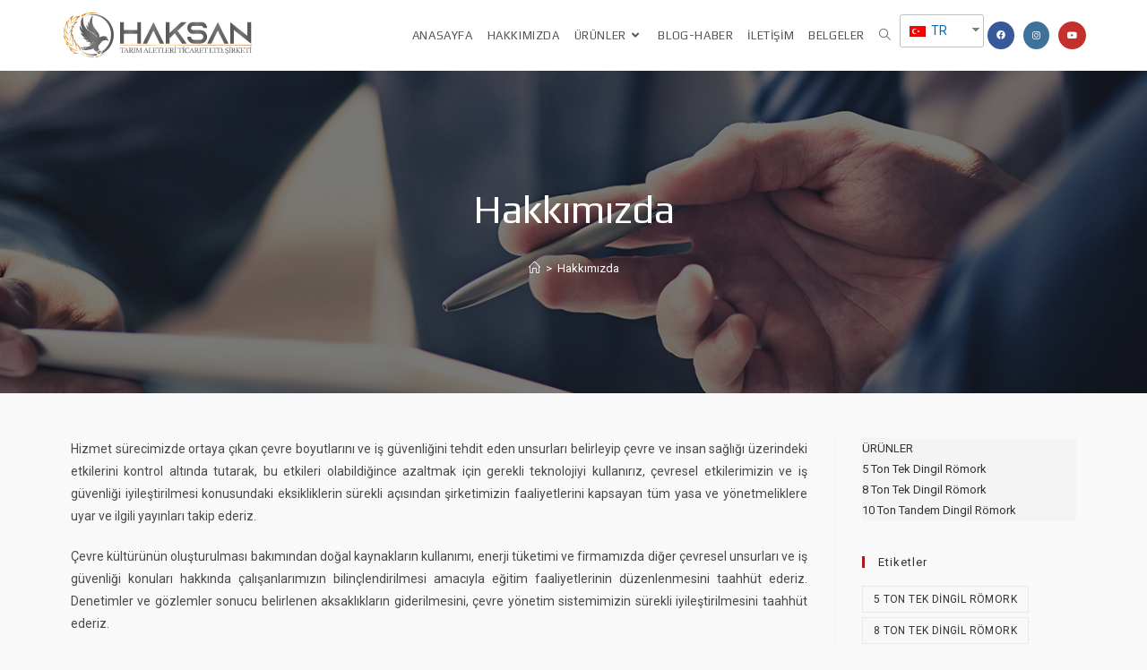

--- FILE ---
content_type: text/html; charset=UTF-8
request_url: https://www.haksantarim.com/sayfalar-Hakkimizda.html
body_size: 15600
content:
<!DOCTYPE html>
<html class="html" lang="tr-TR">
<head>
<meta charset="UTF-8">
<title>Haksan Tarım - Hakkımızda</title>
    <meta name="description" content="Hizmet sürecimizde ortaya çıkan çevre boyutlarını ve iş güvenliğini tehdit eden unsurları belirleyip çevre ve insan sağlığı..">
    <meta name="keywords" content="Hakkımızda">
	
	<link rel="preload" as="style" href="https://fonts.googleapis.com/css?family=Roboto%3A100%2C200%2C300%2C400%2C500%2C600%2C700%2C800%2C900%2C100i%2C200i%2C300i%2C400i%2C500i%2C600i%2C700i%2C800i%2C900i%7CPlay%3A100%2C200%2C300%2C400%2C500%2C600%2C700%2C800%2C900%2C100i%2C200i%2C300i%2C400i%2C500i%2C600i%2C700i%2C800i%2C900i&amp;subset=latin&amp;display=swap" />
	<link rel="stylesheet" href="https://fonts.googleapis.com/css?family=Roboto%3A100%2C200%2C300%2C400%2C500%2C600%2C700%2C800%2C900%2C100i%2C200i%2C300i%2C400i%2C500i%2C600i%2C700i%2C800i%2C900i%7CPlay%3A100%2C200%2C300%2C400%2C500%2C600%2C700%2C800%2C900%2C100i%2C200i%2C300i%2C400i%2C500i%2C600i%2C700i%2C800i%2C900i&amp;subset=latin&amp;display=swap" media="print" onload="this.media='all'" /><noscript>
	<link rel="stylesheet" href="https://fonts.googleapis.com/css?family=Roboto%3A100%2C200%2C300%2C400%2C500%2C600%2C700%2C800%2C900%2C100i%2C200i%2C300i%2C400i%2C500i%2C600i%2C700i%2C800i%2C900i%7CPlay%3A100%2C200%2C300%2C400%2C500%2C600%2C700%2C800%2C900%2C100i%2C200i%2C300i%2C400i%2C500i%2C600i%2C700i%2C800i%2C900i&amp;subset=latin&amp;display=swap" /></noscript>
<meta name="viewport" content="width=device-width, initial-scale=1">

    <!-- Facebook Metadata Start -->
	<meta property="og:image:height" content="300" />
	<meta property="og:image:width" content="573" />
	<meta property="og:title" content="Hakkımızda" />
	<meta property="og:description" content="Hizmet sürecimizde ortaya çıkan çevre boyutlarını ve iş güvenliğini tehdit eden unsurları belirleyip çevre ve insan sağlığı.." />
	<meta property="og:url" content="http://www.haksantarim.com/sayfalar-Hakkimizda.html" />
	<meta property="og:image" content="uploads/icon/has-baglanti.png" />
	<meta name="google-site-verification" content="" />	
    <meta property="og:image" content="uploads/icon/has-baglanti.png" />
    <link rel="shortcut icon" href="uploads/icon/has-baglanti.png">



<link rel="preload" href="wp-content/plugins/bb-plugin/fonts/fontawesome/5.15.3/webfonts/fa-brands-400.woff2" as="font" type="font/woff2" crossorigin="anonymous">
<link rel="preload" href="wp-content/plugins/bb-plugin/fonts/fontawesome/5.15.3/webfonts/fa-solid-900.woff2" as="font" type="font/woff2" crossorigin="anonymous">
<link rel="preload" href="wp-content/plugins/bb-plugin/fonts/fontawesome/5.15.3/webfonts/fa-regular-400.woff2" as="font" type="font/woff2" crossorigin="anonymous">
<script id="yildiz-ready">
			window.advanced_ads_ready=function(e,a){a=a||"complete";var d=function(e){return"interactive"===a?"loading"!==e:"complete"===e};d(document.readyState)?e():document.addEventListener("readystatechange",(function(a){d(a.target.readyState)&&e()}),{once:"interactive"===a})},window.advanced_ads_ready_queue=window.advanced_ads_ready_queue||[];		</script>
<style>
img.wp-smiley,
img.emoji {
	display: inline !important;
	border: none !important;
	box-shadow: none !important;
	height: 1em !important;
	width: 1em !important;
	margin: 0 .07em !important;
	vertical-align: -0.1em !important;
	background: none !important;
	padding: 0 !important;
}
</style>
<link rel='stylesheet' id='formidable-css' href='wp-content/plugins/formidable/css/formidableforms79c4.css?ver=10261233' media='all' />
<link rel='stylesheet' id='pt-cv-public-style-css' href='wp-content/plugins/content-views-query-and-display-post-page/public/assets/css/cv749c.css?ver=2.4.0.2' media='all' />
<link rel='stylesheet' id='pt-cv-public-pro-style-css' href='wp-content/plugins/pt-content-views-pro/public/assets/css/cvpro.min6b84.css?ver=5.8.7.1' media='all' />
<link rel='stylesheet' id='wp-block-library-css' href='wp-includes/css/dist/block-library/style.min080f.css?ver=5.8.2' media='all' />
<style id='wp-block-library-theme-inline-css'>
#start-resizable-editor-section{display:none}.wp-block-audio figcaption{color:#555;font-size:13px;text-align:center}.is-dark-theme .wp-block-audio figcaption{color:hsla(0,0%,100%,.65)}.wp-block-code{font-family:Menlo,Consolas,monaco,monospace;color:#1e1e1e;padding:.8em 1em;border:1px solid #ddd;border-radius:4px}.wp-block-embed figcaption{color:#555;font-size:13px;text-align:center}.is-dark-theme .wp-block-embed figcaption{color:hsla(0,0%,100%,.65)}.blocks-gallery-caption{color:#555;font-size:13px;text-align:center}.is-dark-theme .blocks-gallery-caption{color:hsla(0,0%,100%,.65)}.wp-block-image figcaption{color:#555;font-size:13px;text-align:center}.is-dark-theme .wp-block-image figcaption{color:hsla(0,0%,100%,.65)}.wp-block-pullquote{border-top:4px solid;border-bottom:4px solid;margin-bottom:1.75em;color:currentColor}.wp-block-pullquote__citation,.wp-block-pullquote cite,.wp-block-pullquote footer{color:currentColor;text-transform:uppercase;font-size:.8125em;font-style:normal}.wp-block-quote{border-left:.25em solid;margin:0 0 1.75em;padding-left:1em}.wp-block-quote cite,.wp-block-quote footer{color:currentColor;font-size:.8125em;position:relative;font-style:normal}.wp-block-quote.has-text-align-right{border-left:none;border-right:.25em solid;padding-left:0;padding-right:1em}.wp-block-quote.has-text-align-center{border:none;padding-left:0}.wp-block-quote.is-large,.wp-block-quote.is-style-large{border:none}.wp-block-search .wp-block-search__label{font-weight:700}.wp-block-group.has-background{padding:1.25em 2.375em;margin-top:0;margin-bottom:0}.wp-block-separator{border:none;border-bottom:2px solid;margin-left:auto;margin-right:auto;opacity:.4}.wp-block-separator:not(.is-style-wide):not(.is-style-dots){width:100px}.wp-block-separator.has-background:not(.is-style-dots){border-bottom:none;height:1px}.wp-block-separator.has-background:not(.is-style-wide):not(.is-style-dots){height:2px}.wp-block-table thead{border-bottom:3px solid}.wp-block-table tfoot{border-top:3px solid}.wp-block-table td,.wp-block-table th{padding:.5em;border:1px solid;word-break:normal}.wp-block-table figcaption{color:#555;font-size:13px;text-align:center}.is-dark-theme .wp-block-table figcaption{color:hsla(0,0%,100%,.65)}.wp-block-video figcaption{color:#555;font-size:13px;text-align:center}.is-dark-theme .wp-block-video figcaption{color:hsla(0,0%,100%,.65)}.wp-block-template-part.has-background{padding:1.25em 2.375em;margin-top:0;margin-bottom:0}#end-resizable-editor-section{display:none}
</style>
<link rel='stylesheet' id='wp-components-css' href='wp-includes/css/dist/components/style.min080f.css?ver=5.8.2' media='all' />
<link rel='stylesheet' id='wp-block-editor-css' href='wp-includes/css/dist/block-editor/style.min080f.css?ver=5.8.2' media='all' />
<link rel='stylesheet' id='wp-nux-css' href='wp-includes/css/dist/nux/style.min080f.css?ver=5.8.2' media='all' />
<link rel='stylesheet' id='wp-reusable-blocks-css' href='wp-includes/css/dist/reusable-blocks/style.min080f.css?ver=5.8.2' media='all' />
<link rel='stylesheet' id='wp-editor-css' href='wp-includes/css/dist/editor/style.min080f.css?ver=5.8.2' media='all' />
<link rel='stylesheet' id='mux_video_block_style-css' href='wp-content/plugins/ilab-media-tools/public/blocks/mediacloud-mux.blocks.style.css' media='all' />
<link rel='stylesheet' id='wpos-magnific-style-css' href='wp-content/plugins/album-and-image-gallery-plus-lightbox-pro/assets/css/magnific-popup54f4.css?ver=1.2.5' media='all' />
<link rel='stylesheet' id='wpos-ilightbox-style-css' href='wp-content/plugins/album-and-image-gallery-plus-lightbox-pro/assets/css/lightbox54f4.css?ver=1.2.5' media='all' />
<link rel='stylesheet' id='wpos-slick-style-css' href='wp-content/plugins/album-and-image-gallery-plus-lightbox-pro/assets/css/slick54f4.css?ver=1.2.5' media='all' />
<link rel='stylesheet' id='aigpl-pro-public-css-css' href='wp-content/plugins/album-and-image-gallery-plus-lightbox-pro/assets/css/aigpl-pro-public54f4.css?ver=1.2.5' media='all' />
<link rel='stylesheet' id='widgetopts-styles-css' href='wp-content/plugins/extended-widget-options/assets/css/widget-options.css' media='all' />
<link rel='stylesheet' id='css-animate-css' href='wp-content/plugins/extended-widget-options/assets/css/animate.min.css' media='all' />
<link rel='stylesheet' id='wp-igsp-public-css-css' href='wp-content/plugins/meta-slider-and-carousel-with-lightbox-pro/assets/css/wp-igsp-pro-public9030.css?ver=1.2.4' media='all' />
<link rel='stylesheet' id='trp-floater-language-switcher-style-css' href='wp-content/plugins/translatepress-multilingual/assets/css/trp-floater-language-switcher6b25.css?ver=2.1.4' media='all' />
<link rel='stylesheet' id='trp-language-switcher-style-css' href='wp-content/plugins/translatepress-multilingual/assets/css/trp-language-switcher6b25.css?ver=2.1.4' media='all' />
<link rel='stylesheet' id='font-awesome-5-css' href='wp-content/plugins/bb-plugin/fonts/fontawesome/5.15.3/css/all.min3894.css?ver=2.5.0.2' media='all' />
<link rel='stylesheet' id='fl-builder-layout-bundle-91629ace2fec41a371469edede74431b-css' href='wp-content/uploads/bb-plugin/cache/91629ace2fec41a371469edede74431b-layout-bundle6b4e.css?ver=2.5.0.2-1.3.3.1' media='all' />
<link rel='stylesheet' id='font-awesome-css' href='wp-content/themes/oceanwp/assets/fonts/fontawesome/css/all.min9e0b.css?ver=5.15.1' media='all' />
<link rel='stylesheet' id='simple-line-icons-css' href='wp-content/themes/oceanwp/assets/css/third/simple-line-icons.min8d5a.css?ver=2.4.0' media='all' />
<link rel='stylesheet' id='oceanwp-style-css' href='wp-content/themes/oceanwp/assets/css/style.mine3ba.css?ver=2.0.1547480643' media='all' />
<link rel='stylesheet' id='oe-widgets-style-css' href='wp-content/plugins/ocean-extra/assets/css/widgets080f.css?ver=5.8.2' media='all' />
<link rel='stylesheet' id='oss-social-share-style-css' href='wp-content/plugins/ocean-social-sharing/assets/css/style.min080f.css?ver=5.8.2' media='all' />
<link rel='stylesheet' id='osh-styles-css' href='wp-content/plugins/ocean-sticky-header/assets/css/style.min080f.css?ver=5.8.2' media='all' />
<link rel='stylesheet' id='pp-animate-css' href='wp-content/plugins/bbpowerpack/assets/css/animate.min9d52.css?ver=3.5.1' media='all' />
<link rel='stylesheet' id='chld_thm_cfg_pro-css' href='wp-content/themes/stiltema/ctc-pluginse3ba.css?ver=2.0.1547480643' media='all' />
<script src='wp-includes/js/jquery/jquery.minaf6c.js?ver=3.6.0' id='jquery-core-js'></script>
<script src='wp-includes/js/jquery/jquery-migrate.mind617.js?ver=3.3.2' id='jquery-migrate-js'></script>
<script src='wp-includes/js/imagesloaded.min080f.js?ver=5.8.2' id='imagesloaded-js'></script>
<script src='wp-content/themes/oceanwp/assets/js/vendors/smoothscroll.mine3ba.js?ver=2.0.1547480643' id='ow-smoothscroll-js'></script>
<script>
			var bb_powerpack = {
				ajaxurl: 'wp-admin/admin-ajax.php'
			};
		</script>
	<script type="text/javascript">document.documentElement.className += " js";</script>

<style type="text/css" id="pt-cv-custom-style-5ae8c31j7c">.pt-cv-scrollable .item{padding-left:0px;padding-right:0px}.pt-cv-scrollable .carousel-control.left{left:0!important;}.pt-cv-scrollable .carousel-control.right{right:0!important;}.pt-cv-scrollable .carousel-control.left,.pt-cv-scrollable .carousel-control.right{position:absolute!important;margin-top:-25px!important;top:50%!important;}</style>

<style type="text/css">
.page-header{background-image:url(uploads/hakkimizda.jpg) !important;background-attachment:fixed;height:360px}/* General CSS */a:hover,a.light:hover,.theme-heading .text::before,.theme-heading .text::after,#top-bar-content >a:hover,#top-bar-social li.oceanwp-email a:hover,#site-navigation-wrap .dropdown-menu >li >a:hover,#site-header.medium-header #medium-searchform button:hover,.oceanwp-mobile-menu-icon a:hover,.blog-entry.post .blog-entry-header .entry-title a:hover,.blog-entry.post .blog-entry-readmore a:hover,.blog-entry.thumbnail-entry .blog-entry-category a,ul.meta li a:hover,.dropcap,.single nav.post-navigation .nav-links .title,body .related-post-title a:hover,body #wp-calendar caption,body .contact-info-widget.default i,body .contact-info-widget.big-icons i,body .custom-links-widget .oceanwp-custom-links li a:hover,body .custom-links-widget .oceanwp-custom-links li a:hover:before,body .posts-thumbnails-widget li a:hover,body .social-widget li.oceanwp-email a:hover,.comment-author .comment-meta .comment-reply-link,#respond #cancel-comment-reply-link:hover,#footer-widgets .footer-box a:hover,#footer-bottom a:hover,#footer-bottom #footer-bottom-menu a:hover,.sidr a:hover,.sidr-class-dropdown-toggle:hover,.sidr-class-menu-item-has-children.active >a,.sidr-class-menu-item-has-children.active >a >.sidr-class-dropdown-toggle,input[type=checkbox]:checked:before{color:#af1616}.single nav.post-navigation .nav-links .title .owp-icon use,.blog-entry.post .blog-entry-readmore a:hover .owp-icon use,body .contact-info-widget.default .owp-icon use,body .contact-info-widget.big-icons .owp-icon use{stroke:#af1616}input[type="button"],input[type="reset"],input[type="submit"],button[type="submit"],.button,#site-navigation-wrap .dropdown-menu >li.btn >a >span,.thumbnail:hover i,.post-quote-content,.omw-modal .omw-close-modal,body .contact-info-widget.big-icons li:hover i,body div.wpforms-container-full .wpforms-form input[type=submit],body div.wpforms-container-full .wpforms-form button[type=submit],body div.wpforms-container-full .wpforms-form .wpforms-page-button{background-color:#af1616}.thumbnail:hover .link-post-svg-icon{background-color:#af1616}body .contact-info-widget.big-icons li:hover .owp-icon{background-color:#af1616}.widget-title{border-color:#af1616}blockquote{border-color:#af1616}#searchform-dropdown{border-color:#af1616}.dropdown-menu .sub-menu{border-color:#af1616}.blog-entry.large-entry .blog-entry-readmore a:hover{border-color:#af1616}.oceanwp-newsletter-form-wrap input[type="email"]:focus{border-color:#af1616}.social-widget li.oceanwp-email a:hover{border-color:#af1616}#respond #cancel-comment-reply-link:hover{border-color:#af1616}body .contact-info-widget.big-icons li:hover i{border-color:#af1616}#footer-widgets .oceanwp-newsletter-form-wrap input[type="email"]:focus{border-color:#af1616}blockquote,.wp-block-quote{border-left-color:#af1616}body .contact-info-widget.big-icons li:hover .owp-icon{border-color:#af1616}body,.has-parallax-footer:not(.separate-layout) #main{background-color:#f9f9f9}.boxed-layout #wrap,.boxed-layout .parallax-footer,.boxed-layout .owp-floating-bar{width:1021px}.container{width:1122px}@media only screen and (min-width:960px){.content-area,.content-left-sidebar .content-area{width:76%}}@media only screen and (min-width:960px){.widget-area,.content-left-sidebar .widget-area{width:24%}}/* Top Bar CSS */#top-bar{padding:5px 20px 15px 0}#top-bar-wrap,.oceanwp-top-bar-sticky{background-color:#af1616}#top-bar-wrap,#top-bar-content strong{color:#ffffff}#top-bar-social li a{font-size:13px}#top-bar-social li a{color:#ffffff}#top-bar-social li a .owp-icon use{stroke:#ffffff}/* Header CSS */#site-logo #site-logo-inner,.oceanwp-social-menu .social-menu-inner,#site-header.full_screen-header .menu-bar-inner,.after-header-content .after-header-content-inner{height:73px}#site-navigation-wrap .dropdown-menu >li >a,.oceanwp-mobile-menu-icon a,.mobile-menu-close,.after-header-content-inner >a{line-height:73px}#site-header-inner{padding:3px 70px 3px 70px}#site-header.has-header-media .overlay-header-media{background-color:rgba(0,0,0,0.5)}#site-logo #site-logo-inner a img,#site-header.center-header #site-navigation-wrap .middle-site-logo a img{max-width:212px}#site-header #site-logo #site-logo-inner a img,#site-header.center-header #site-navigation-wrap .middle-site-logo a img{max-height:68px}.effect-one #site-navigation-wrap .dropdown-menu >li >a.menu-link >span:after,.effect-three #site-navigation-wrap .dropdown-menu >li >a.menu-link >span:after,.effect-five #site-navigation-wrap .dropdown-menu >li >a.menu-link >span:before,.effect-five #site-navigation-wrap .dropdown-menu >li >a.menu-link >span:after,.effect-nine #site-navigation-wrap .dropdown-menu >li >a.menu-link >span:before,.effect-nine #site-navigation-wrap .dropdown-menu >li >a.menu-link >span:after{background-color:#b50707}.effect-four #site-navigation-wrap .dropdown-menu >li >a.menu-link >span:before,.effect-four #site-navigation-wrap .dropdown-menu >li >a.menu-link >span:after,.effect-seven #site-navigation-wrap .dropdown-menu >li >a.menu-link:hover >span:after,.effect-seven #site-navigation-wrap .dropdown-menu >li.sfHover >a.menu-link >span:after{color:#b50707}.effect-seven #site-navigation-wrap .dropdown-menu >li >a.menu-link:hover >span:after,.effect-seven #site-navigation-wrap .dropdown-menu >li.sfHover >a.menu-link >span:after{text-shadow:10px 0 #b50707,-10px 0 #b50707}#site-navigation-wrap .dropdown-menu >li >a{padding:0 8px}.dropdown-menu .sub-menu{min-width:181px}.oceanwp-social-menu ul li a,.oceanwp-social-menu .colored ul li a,.oceanwp-social-menu .minimal ul li a,.oceanwp-social-menu .dark ul li a{font-size:10px}.oceanwp-social-menu ul li a .owp-icon,.oceanwp-social-menu .colored ul li a .owp-icon,.oceanwp-social-menu .minimal ul li a .owp-icon,.oceanwp-social-menu .dark ul li a .owp-icon{width:10px;height:10px}.oceanwp-social-menu ul li a{margin:0 10px 0 0}/* Sticky Header CSS */.is-sticky #site-header.shrink-header #site-logo #site-logo-inner,.is-sticky #site-header.shrink-header .oceanwp-social-menu .social-menu-inner,.is-sticky #site-header.shrink-header.full_screen-header .menu-bar-inner,.after-header-content .after-header-content-inner{height:64px}.is-sticky #site-header.shrink-header #site-navigation-wrap .dropdown-menu >li >a,.is-sticky #site-header.shrink-header .oceanwp-mobile-menu-icon a,.after-header-content .after-header-content-inner >a,.after-header-content .after-header-content-inner >div >a{line-height:64px}body .is-sticky #site-header.fixed-scroll #site-header-inner{padding:10px 75px 10px 75px}/* Woo Popup CSS */@media (max-width:768px){#woo-popup-wrap #woo-popup-inner{border-radius:20px}}/* Typography CSS */body{font-family:Roboto}h1{font-family:Play}h2{font-family:Play}h3{font-family:Play}#site-navigation-wrap .dropdown-menu >li >a,#site-header.full_screen-header .fs-dropdown-menu >li >a,#site-header.top-header #site-navigation-wrap .dropdown-menu >li >a,#site-header.center-header #site-navigation-wrap .dropdown-menu >li >a,#site-header.medium-header #site-navigation-wrap .dropdown-menu >li >a,.oceanwp-mobile-menu-icon a{font-family:Play}
</style>
	</head>
<body class="page-template-default page page-id-4375 wp-custom-logo wp-embed-responsive translatepress-tr_TR fl-theme-builder-part fl-theme-builder-singular oceanwp-theme dropdown-mobile no-header-border default-breakpoint has-sidebar content-right-sidebar page-with-background-title has-breadcrumbs aa-prefix-yildiz-" itemscope="itemscope" itemtype="https://schema.org/WebPage">
<div id="outer-wrap" class="site clr">
<a class="skip-link screen-reader-text" href="#main">Skip to content</a>
<div id="wrap" class="clr">
<header id="site-header" class="minimal-header has-social effect-one clr fixed-scroll shrink-header has-sticky-mobile" data-height="64" itemscope="itemscope" itemtype="https://schema.org/WPHeader" role="banner">
<div id="site-header-inner" class="clr ">
<div id="site-logo" class="clr has-sticky-logo" itemscope itemtype="https://schema.org/Brand">
<div id="site-logo-inner" class="clr">
<a href="index.html" class="custom-logo-link" rel="home" aria-current="page"><img width="588" height="104" src="uploads/logo/haksan.svg" class="custom-logo" alt="Haksan Tarım" srcset="uploads/logo/haksan.svg" sizes="(max-width: 588px) 100vw, 588px" /></a><a href="index.html" class="sticky-logo-link" rel="home" itemprop="url"><img src="uploads/logo/haksan.svg" class="sticky-logo" width="" height="" alt="Logo" itemprop="url" /></a>
</div>
</div>
<div class="oceanwp-social-menu clr social-with-style">
<div class="social-menu-inner clr colored">
<ul aria-label="Social links">
<li class="oceanwp-facebook"><a href="https://tr-tr.facebook.com/" aria-label="Facebook (opens in a new tab)" target="_blank" rel="noopener noreferrer"><i class=" fab fa-facebook" aria-hidden="true" role="img"></i></a></li><li class="oceanwp-instagram"><a href="https://www.instagram.com/" aria-label="Instagram (opens in a new tab)" target="_blank" rel="noopener noreferrer"><i class=" fab fa-instagram" aria-hidden="true" role="img"></i></a></li><li class="oceanwp-youtube"><a href="https://www.youtube.com/watch?v=4frRoUiPepc" aria-label="Youtube (opens in a new tab)" target="_blank" rel="noopener noreferrer"><i class=" fab fa-youtube" aria-hidden="true" role="img"></i></a></li>
</ul>
</div>
</div>
<div class="after-header-content">
<div class="after-header-content-inner">
<div class="trp-language-switcher trp-language-switcher-container" data-no-translation>
<div class="trp-ls-shortcode-current-language">
<a href="#" class="trp-ls-shortcode-disabled-language trp-ls-disabled-language" title="Türkçe" onclick="event.preventDefault()">
<img class="trp-flag-image" src="wp-content/plugins/translatepress-multilingual/assets/images/flags/tr_TR.png" width="18" height="12" alt="tr_TR" title="Türkçe"> TR </a>
</div>
<div class="trp-ls-shortcode-language">
<a href="#" class="trp-ls-shortcode-disabled-language trp-ls-disabled-language" title="Türkçe" onclick="event.preventDefault()">
<img class="trp-flag-image" src="wp-content/plugins/translatepress-multilingual/assets/images/flags/tr_TR.png" width="18" height="12" alt="tr_TR" title="Türkçe"> TR </a>
<a href="en" title="English">
<img class="trp-flag-image" src="wp-content/plugins/translatepress-multilingual/assets/images/flags/en_US.png" width="18" height="12" alt="en_US" title="English"> EN </a>
</div>
<script type="application/javascript">
        // need to have the same with set from JS on both divs. Otherwise it can push stuff around in HTML
        var trp_ls_shortcodes = document.querySelectorAll('.trp-language-switcher');
        if ( trp_ls_shortcodes.length > 0) {
            // get the last language switcher added
            var trp_el = trp_ls_shortcodes[trp_ls_shortcodes.length - 1];
            var trp_shortcode_language_item = trp_el.querySelector('.trp-ls-shortcode-language')

            // set width
            var trp_ls_shortcode_width = trp_shortcode_language_item.offsetWidth + 16;
            trp_shortcode_language_item.style.width = trp_ls_shortcode_width + 'px';
            trp_el.querySelector('.trp-ls-shortcode-current-language').style.width = trp_ls_shortcode_width + 'px';

            // We're putting this on display: none after we have its width.
            trp_shortcode_language_item.style.display = 'none';
        }
    </script>
</div> </div>
</div>
<div id="site-navigation-wrap" class="clr">
<nav id="site-navigation" class="navigation main-navigation clr" itemscope="itemscope" itemtype="https://schema.org/SiteNavigationElement" role="navigation">
<ul id="menu-otomatik-menu" class="main-menu dropdown-menu sf-menu">
	<li id="menu-item-3704" class="menu-item menu-item-type-post_type menu-item-object-page menu-item-home current-menu-item page_item page-item-15 current_page_item menu-item-3704"><a href="index.html" class="menu-link"><span class="text-wrap">ANASAYFA</span></a></li>
	
	<li id="menu-item-4376" class="menu-item menu-item-type-post_type menu-item-object-page menu-item-4376"><a href="sayfalar-Hakkimizda.html" class="menu-link"><span class="text-wrap">HAKKIMIZDA</span></a></li>
	
	<li id="menu-item-5619" class="menu-item menu-item-type-post_type menu-item-object-page menu-item-has-children dropdown menu-item-5619"><a href="urunler.html" class="menu-link"><span class="text-wrap">ÜRÜNLER<i class="nav-arrow fa fa-angle-down" aria-hidden="true" role="img"></i></span></a>
<ul class="sub-menu">
	<li id="menu-item-89" class="menu-item menu-item-type-post_type menu-item-object-page menu-item-has-children dropdown menu-item-5807"><a href="kategori-Romork.html" class="menu-link"><span class="text-wrap">Römork</span></a></li> 
	
			
		</ul>		
</li>
	
	<li id="menu-item-4073" class="menu-item menu-item-type-post_type menu-item-object-page menu-item-4073"><a href="blog-haber.html" class="menu-link"><span class="text-wrap">BLOG-HABER</span></a></li>
	
	<li id="menu-item-4040" class="menu-item menu-item-type-post_type menu-item-object-page menu-item-4040"><a href="iletisim.html" class="menu-link"><span class="text-wrap">İLETİŞİM</span></a></li>
	
	<li id="menu-item-7464" class="menu-item menu-item-type-post_type menu-item-object-page menu-item-7464"><a href="belgeler.html" class="menu-link"><span class="text-wrap">BELGELER</span></a></li>
	
	<li class="search-toggle-li"><a href="javascript:void(0)" class="site-search-toggle search-dropdown-toggle" aria-label="Search website"><i class=" icon-magnifier" aria-hidden="true" role="img"></i></a></li>
	</ul>
<div id="searchform-dropdown" class="header-searchform-wrap clr">
<form role="search" method="get" class="searchform" action="">
<label for="ocean-search-form-1">
<span class="screen-reader-text">Ara...</span>
<input type="search" id="ocean-search-form-1" class="field" autocomplete="off" placeholder="Ara" name="s">
</label>
</form>
</div>
</nav>
</div>
<div class="oceanwp-mobile-menu-icon clr mobile-right">
<a href="javascript:void(0)" class="mobile-menu" aria-label="Mobil Menu">
<i class="fa fa-bars" aria-hidden="true"></i>
<span class="oceanwp-text">Menu</span>
<span class="oceanwp-close-text">Close</span>
</a>
</div>
</div>
<div id="mobile-dropdown" class="clr">
<nav class="clr has-social" itemscope="itemscope" itemtype="https://schema.org/SiteNavigationElement">
<ul id="menu-otomatik-menu-1" class="menu">
	
	<li class="menu-item menu-item-type-post_type menu-item-object-page menu-item-home current-menu-item page_item page-item-15 current_page_item menu-item-3704"><a href="index.html" aria-current="page">ANASAYFA</a></li>
	
<li class="menu-item menu-item-type-post_type menu-item-object-page menu-item-4376"><a href="hakkimizda/index.html">HAKKIMIZDA</a></li>
	
<li class="menu-item menu-item-type-post_type menu-item-object-page menu-item-has-children menu-item-5619"><a href="urunler/index.html">ÜRÜNLER</a>
<ul class="sub-menu">
	<li class="menu-item menu-item-type-post_type menu-item-object-page menu-item-has-children menu-item-5807"><a href="urunler/romorklar/index.html">Römork</a></li>
	
	</ul>
</li>

	
<li class="menu-item menu-item-type-post_type menu-item-object-page menu-item-4073"><a href="blog-haber.html">BLOG-HABER</a></li>
	
<li class="menu-item menu-item-type-post_type menu-item-object-page menu-item-4040"><a href="iletisim.html">İLETİŞİM</a></li>
	
<li class="menu-item menu-item-type-post_type menu-item-object-page menu-item-7464"><a href="dokumanlar.html">BELGELER</a></li>
	
<li class="search-toggle-li"><a href="javascript:void(0)" class="site-search-toggle search-dropdown-toggle" aria-label="Search website"><i class=" icon-magnifier" aria-hidden="true" role="img"></i></a></li>
	</ul>
<div class="oceanwp-social-menu clr social-with-style">
<div class="social-menu-inner clr colored">
<ul aria-label="Social links">
<li class="oceanwp-facebook"><a href="https://tr-tr.facebook.com/" aria-label="Facebook (opens in a new tab)" target="_blank" rel="noopener noreferrer"><i class=" fab fa-facebook" aria-hidden="true" role="img"></i></a></li>
	<li class="oceanwp-instagram"><a href="https://www.instagram.com/" aria-label="Instagram (opens in a new tab)" target="_blank" rel="noopener noreferrer"><i class=" fab fa-instagram" aria-hidden="true" role="img"></i></a></li>
	<li class="oceanwp-youtube"><a href="https://www.youtube.com/watch?v=4frRoUiPepc" aria-label="Youtube (opens in a new tab)" target="_blank" rel="noopener noreferrer"><i class=" fab fa-youtube" aria-hidden="true" role="img"></i></a></li>
</ul>
</div>
</div>
<div id="mobile-menu-search" class="clr">
<form aria-label="Search this website" method="get" action="" class="mobile-searchform" role="search">
<input aria-label="Insert search query" value="" class="field" id="ocean-mobile-search-2" type="search" name="s" autocomplete="off" placeholder="Ara" />
<button aria-label="Submit search" type="submit" class="searchform-submit">
<i class=" icon-magnifier" aria-hidden="true" role="img"></i> </button>
</form>
</div>
</nav>
</div>
</header><main id="main" class="site-main clr" role="main">
<header class="page-header background-image-page-header">
<div class="container clr page-header-inner">
<h1 class="page-header-title clr" itemprop="headline">Hakkımızda</h1>
<nav aria-label="Hakkımızda" class="site-breadcrumbs clr position-" itemprop="breadcrumb"><ol class="trail-items" itemscope itemtype="http://schema.org/BreadcrumbList"><meta name="numberOfItems" content="2" /><meta name="itemListOrder" content="Ascending" /><li class="trail-item trail-begin" itemprop="itemListElement" itemscope itemtype="https://schema.org/ListItem"><a href="index.html" rel="home" aria-label="Anasayfa" itemtype="https://schema.org/Thing" itemprop="item"><span itemprop="name"><i class=" icon-home" aria-hidden="true" role="img"></i><span class="breadcrumb-home has-icon">Anasayfa</span></span></a><span class="breadcrumb-sep">></span><meta content="1" itemprop="position" /></li><li class="trail-item trail-end" itemprop="itemListElement" itemscope itemtype="https://schema.org/ListItem"><a href="index.html" itemtype="https://schema.org/Thing" itemprop="item"><span itemprop="name">Hakkımızda</span></a><meta content="2" itemprop="position" /></li></ol></nav>
</div>
<span class="background-image-page-header-overlay"></span>
</header>
<div id="content-wrap" class="container clr">
<div id="primary" class="content-area clr">
<div id="content" class="site-content clr">
<article class="single-page-article clr">
<div class="entry clr" itemprop="text">
<p style="text-align:justify">Hizmet s&uuml;recimizde ortaya &ccedil;ıkan &ccedil;evre boyutlarını ve iş g&uuml;venliğini tehdit eden unsurları belirleyip &ccedil;evre ve insan sağlığı &uuml;zerindeki etkilerini kontrol altında tutarak, bu etkileri olabildiğince azaltmak i&ccedil;in gerekli teknolojiyi kullanırız, &ccedil;evresel etkilerimizin ve iş g&uuml;venliği iyileştirilmesi konusundaki eksikliklerin s&uuml;rekli a&ccedil;ısından şirketimizin faaliyetlerini kapsayan t&uuml;m yasa ve y&ouml;netmeliklere uyar ve ilgili yayınları takip ederiz.</p>

<p style="text-align:justify">&Ccedil;evre k&uuml;lt&uuml;r&uuml;n&uuml;n oluşturulması bakımından doğal kaynakların kullanımı, enerji t&uuml;ketimi ve firmamızda diğer &ccedil;evresel unsurları ve iş g&uuml;venliği konuları hakkında &ccedil;alışanlarımızın bilin&ccedil;lendirilmesi amacıyla eğitim faaliyetlerinin d&uuml;zenlenmesini taahh&uuml;t ederiz. Denetimler ve g&ouml;zlemler sonucu belirlenen aksaklıkların giderilmesini, &ccedil;evre y&ouml;netim sistemimizin s&uuml;rekli iyileştirilmesini taahh&uuml;t ederiz.</p>

<p style="text-align:justify">S&uuml;rd&uuml;r&uuml;lebilir kalkınma ilkesiyle hareket ederek gelecek nesillere temiz ve yaşanabilir bir d&uuml;nya bırakmak temel amacımızdır. Herhangi bir nedenden dolayı sağlığa zarar verebilecek durumlardan korunmak, daha iyi &ccedil;alışma ortamı sağlamak amacıyla sistemli ve bilimsel bir şekilde &ouml;nlemlerimizi almayı taahh&uuml;t ediyoruz.</p>

<p style="text-align:justify"><strong>Harun SOLAKOĞLU ve Ersan SOLAKOĞLU</strong></p>
<div class="fl-builder-content fl-builder-content-5527 fl-builder-global-templates-locked" data-post-id="5527" data-type="part"><div class="fl-row fl-row-full-width fl-row-bg-none fl-node-5c3304612d12b" data-node="5c3304612d12b">
<div class="fl-row-content-wrap">
<div class="fl-row-content fl-row-full-width fl-node-content">
<div class="fl-col-group fl-node-5c3304612d12f" data-node="5c3304612d12f">
<div class="fl-col fl-node-5c3304612d130" data-node="5c3304612d130">
<div class="fl-col-content fl-node-content">
</div>
</div>
</div>
</div>
</div>
</div>
</div><div class="fl-builder-content fl-builder-content-5528 fl-builder-global-templates-locked" data-post-id="5528" data-type="part"><div class="fl-row fl-row-full-width fl-row-bg-none fl-node-5c33050485ff1" data-node="5c33050485ff1">
<div class="fl-row-content-wrap">
<div class="fl-row-content fl-row-full-width fl-node-content">
<div class="fl-col-group fl-node-5c33050485ff6" data-node="5c33050485ff6">
<div class="fl-col fl-node-5c33050485ff8" data-node="5c33050485ff8">
<div class="fl-col-content fl-node-content">
<div class="fl-module fl-module-html fl-node-5c330590c92ad" data-node="5c330590c92ad">
<div class="fl-module-content fl-node-content">
<div class="fl-html">
	
<div class="entry-share clr colored side">
<h3 class="theme-heading social-share-title">
<span class="text" aria-hidden="true">PAYLAŞ:</span>
<span class="screen-reader-text">Share this content</span>
</h3>
<ul class="oss-social-share clr" aria-label="Available sharing options">
<li class="facebook">
<a href="https://www.facebook.com/sharer.php?u=http://www.haksantarim.com/sayfalar-Hakkimizda.html" aria-label="Share on Facebook" onclick="oss_onClick( this.href );return false;">
<span class="screen-reader-text">Opens in a new window</span>
<span class="oss-icon-wrap">
<svg class="oss-icon" role="img" viewBox="0 0 24 24" xmlns="http://www.w3.org/2000/svg" aria-hidden="true" focusable="false">
<path d="M5.677,12.998V8.123h3.575V6.224C9.252,2.949,11.712,0,14.736,0h3.94v4.874h-3.94
								c-0.432,0-0.934,0.524-0.934,1.308v1.942h4.874v4.874h-4.874V24H9.252V12.998H5.677z" />
</svg>
</span>
</a>
</li>
<li class="twitter">
<a href="https://twitter.com/share?text=R%C3%96MORKLAR&amp;url=http://www.haksantarim.com/sayfalar-Hakkimizda.html" aria-label="Share on Twitter" onclick="oss_onClick( this.href );return false;">
<span class="screen-reader-text">Opens in a new window</span>
<span class="oss-icon-wrap">
<svg class="oss-icon" role="img" viewBox="0 0 24 24" xmlns="http://www.w3.org/2000/svg" aria-hidden="true" focusable="false">
<path d="M23.954 4.569c-.885.389-1.83.654-2.825.775 1.014-.611 1.794-1.574 2.163-2.723-.951.555-2.005.959-3.127 1.184-.896-.959-2.173-1.559-3.591-1.559-2.717 0-4.92 2.203-4.92 4.917 0 .39.045.765.127 1.124C7.691 8.094 4.066 6.13 1.64 3.161c-.427.722-.666 1.561-.666 2.475 0 1.71.87 3.213 2.188 4.096-.807-.026-1.566-.248-2.228-.616v.061c0 2.385 1.693 4.374 3.946 4.827-.413.111-.849.171-1.296.171-.314 0-.615-.03-.916-.086.631 1.953 2.445 3.377 4.604 3.417-1.68 1.319-3.809 2.105-6.102 2.105-.39 0-.779-.023-1.17-.067 2.189 1.394 4.768 2.209 7.557 2.209 9.054 0 13.999-7.496 13.999-13.986 0-.209 0-.42-.015-.63.961-.689 1.8-1.56 2.46-2.548l-.047-.02z" />
</svg>
</span>
</a>
</li>
<li class="googleplus">
<a href="https://plus.google.com/share?url=http://www.haksantarim.com/sayfalar-Hakkimizda.html" aria-label="Share on Google plus" onclick="oss_onClick( this.href );return false;">
<span class="screen-reader-text">Opens in a new window</span>
<span class="oss-icon-wrap">
<svg class="oss-icon" role="img" viewBox="0 0 24 24" xmlns="http://www.w3.org/2000/svg" aria-hidden="true" focusable="false">
<path d="M7.636,10.929V13.5h4.331c-0.175,1.104-1.309,3.236-4.331,3.236c-2.607,0-4.735-2.121-4.735-4.736
								s2.127-4.736,4.735-4.736c1.484,0,2.476,0.621,3.044,1.157l2.073-1.961C11.422,5.239,9.698,4.5,7.636,4.5C3.415,4.5,0,7.854,0,12
								s3.415,7.5,7.636,7.5c4.407,0,7.331-3.043,7.331-7.329c0-0.493-0.055-0.868-0.12-1.243H7.636z" />
<path d="M21.818,10.929V8.786h-2.182v2.143h-2.182v2.143h2.182v2.143h2.182v-2.143H24c0,0.022,0-2.143,0-2.143
								H21.818z" />
</svg>
</span>
</a>
</li>
<li class="pinterest">
<a href="https://www.pinterest.com/pin/create/button/?url=http://www.haksantarim.com/sayfalar-Hakkimizda.html%2F&amp;media=http://www.haksantarim.com/sayfalar-Hakkimizda.html&amp;description=" aria-label="Share on Pinterest" onclick="oss_onClick( this.href );return false;">
<span class="screen-reader-text">Opens in a new window</span>
<span class="oss-icon-wrap">
<svg class="oss-icon" role="img" viewBox="0 0 24 24" xmlns="http://www.w3.org/2000/svg" aria-hidden="true" focusable="false">
<path d="M13.757,17.343c-1.487,0-2.886-0.804-3.365-1.717c0,0-0.8,3.173-0.969,3.785
								c-0.596,2.165-2.35,4.331-2.487,4.508c-0.095,0.124-0.305,0.085-0.327-0.078c-0.038-0.276-0.485-3.007,0.041-5.235
								c0.264-1.118,1.772-7.505,1.772-7.505s-0.44-0.879-0.44-2.179c0-2.041,1.183-3.565,2.657-3.565c1.252,0,1.857,0.94,1.857,2.068
								c0,1.26-0.802,3.142-1.216,4.888c-0.345,1.461,0.734,2.653,2.174,2.653c2.609,0,4.367-3.352,4.367-7.323
								c0-3.018-2.032-5.278-5.731-5.278c-4.177,0-6.782,3.116-6.782,6.597c0,1.2,0.355,2.047,0.909,2.701
								c0.255,0.301,0.29,0.422,0.198,0.767c-0.067,0.254-0.218,0.864-0.281,1.106c-0.092,0.349-0.375,0.474-0.69,0.345
								c-1.923-0.785-2.82-2.893-2.82-5.262c0-3.912,3.3-8.604,9.844-8.604c5.259,0,8.72,3.805,8.72,7.89
								C21.188,13.307,18.185,17.343,13.757,17.343z" />
</svg>
</span>
</a>
</li>
<li class="linkedin">
<a href="https://www.linkedin.com/shareArticle?mini=true&amp;url=http://www.haksantarim.com/sayfalar-Hakkimizda.html&amp;summary=&amp;source=http://www.haksantarim.com/sayfalar-Hakkimizda.html" aria-label="Share on LinkedIn" onclick="oss_onClick( this.href );return false;">
<span class="screen-reader-text">Opens in a new window</span>
<span class="oss-icon-wrap">
<svg class="oss-icon" role="img" viewBox="0 0 24 24" xmlns="http://www.w3.org/2000/svg" aria-hidden="true" focusable="false">
<path d="M6.52,22h-4.13V8.667h4.13V22z M4.436,6.92
								c-1.349,0-2.442-1.101-2.442-2.46C1.994,3.102,3.087,2,4.436,2s2.442,1.102,2.442,2.46C6.877,5.819,5.784,6.92,4.436,6.92z
								M21.994,22h-4.109c0,0,0-5.079,0-6.999c0-1.919-0.73-2.991-2.249-2.991c-1.652,0-2.515,1.116-2.515,2.991c0,2.054,0,6.999,0,6.999
								h-3.96V8.667h3.96v1.796c0,0,1.191-2.202,4.02-2.202c2.828,0,4.853,1.727,4.853,5.298C21.994,17.129,21.994,22,21.994,22z" />
</svg>
</span>
</a>
</li>
<li class="tumblr">
<a href="https://www.tumblr.com/widgets/share/tool?canonicalUrl=http://www.haksantarim.com/sayfalar-Hakkimizda.html" aria-label="Share on Tumblr" onclick="oss_onClick( this.href );return false;">
<span class="screen-reader-text">Opens in a new window</span>
<span class="oss-icon-wrap">
<svg class="oss-icon" role="img" viewBox="0 0 24 24" xmlns="http://www.w3.org/2000/svg" aria-hidden="true" focusable="false">
<path d="M19.44,22.887c-1.034,0.487-1.97,0.828-2.808,1.024
								c-0.838,0.195-1.744,0.293-2.718,0.293c-1.106,0-2.083-0.14-2.933-0.418c-0.851-0.279-1.575-0.677-2.175-1.194
								c-0.6-0.518-1.017-1.067-1.248-1.649c-0.231-0.581-0.347-1.425-0.347-2.53V9.93H4.56V6.482c0.947-0.309,1.759-0.751,2.434-1.327
								C7.67,4.58,8.212,3.889,8.62,3.081C9.029,2.274,9.311,1.247,9.464,0h3.429v6.131h5.747V9.93h-5.747v6.208
								c0,1.403,0.074,2.304,0.223,2.702c0.149,0.399,0.426,0.718,0.829,0.954c0.536,0.322,1.148,0.483,1.838,0.483
								c1.225,0,2.444-0.399,3.657-1.196V22.887L19.44,22.887z" />
</svg>
</span>
</a>
</li>
</ul>
</div>
	
	</div>
</div>
</div>
</div>
</div>
</div>
</div>
</div>
</div>
</div>
</div>
</article>
</div>
</div>
<aside id="right-sidebar" class="sidebar-container widget-area sidebar-primary" itemscope="itemscope" itemtype="https://schema.org/WPSideBar" role="complementary" aria-label="Primary Sidebar">
<div id="right-sidebar-inner" class="clr">
<style type="text/css">.widget#custom_html-16 input, .widget#custom_html-16 textarea{}.widget#custom_html-16 input[type="submit"], .widget#custom_html-16 button{}</style><style type="text/css">.widget#advanced_sidebar_menu-2{ background-color: #f4f4f4 !important; }.widget#advanced_sidebar_menu-2 input, .widget#advanced_sidebar_menu-2 textarea{}.widget#advanced_sidebar_menu-2 input[type="submit"], .widget#advanced_sidebar_menu-2 button{}</style>
	
	<div id="advanced_sidebar_menu-2" data-animation-event="enters" class="extendedwopts-col col-md-12 col-sm-12 col-xs-12 clearfix-desktop widget sidebar-box advanced-sidebar-menu clr"> 
<div class="advanced-sidebar-menu-wrap" id="advanced_sidebar_menu-2-wrap" data-js="advanced_sidebar_menu-2-wrap">
	<ul class="parent-sidebar-menu" data-level="0">
		
			
			<li class="page_item page-item-5598 current_page_item has_children"><a href="urunler.html" aria-current="page">ÜRÜNLER</a><ul class="grandchild-sidebar-menu level-1 children" data-level="3">
					
				<li class="page_item page-item-5604"><a href="urun-detay-5-Ton-Tek-Dingil-Romork.html">5 Ton Tek Dingil Römork</a></li>
					
				<li class="page_item page-item-5604"><a href="urun-detay-8-Ton-Tek-Dingil-Romork.html">8 Ton Tek Dingil Römork</a></li>
					
				<li class="page_item page-item-5604"><a href="urun-detay-10-Ton-Tandem-Dingil-Romork.html">10 Ton Tandem Dingil Römork</a></li>
				</ul>
</li>

	
	</ul></div></div>
	
	<div id="ocean_tags-2" data-animation-event="enters" class="extendedwopts-col col-md-12 col-sm-12 col-xs-12 widget sidebar-box widget-oceanwp-tags tags-widget clr">
		<h4 class="widget-title">Etiketler</h4>
		
		<div class="tagcloud ocean_tags-2">
				
				<a href="urun-detay-5-Ton-Tek-Dingil-Romork.html" class="tag-cloud-link tag-link-1478 tag-link-position-1" style="font-size: 8pt;" aria-label="5 Ton Tek Dingil Römork">5 Ton Tek Dingil Römork</a>
					
				<a href="urun-detay-8-Ton-Tek-Dingil-Romork.html" class="tag-cloud-link tag-link-1478 tag-link-position-1" style="font-size: 8pt;" aria-label="8 Ton Tek Dingil Römork">8 Ton Tek Dingil Römork</a>
					
				<a href="urun-detay-10-Ton-Tandem-Dingil-Romork.html" class="tag-cloud-link tag-link-1478 tag-link-position-1" style="font-size: 8pt;" aria-label="10 Ton Tandem Dingil Römork">10 Ton Tandem Dingil Römork</a>
							
</div>
</div>
</div>
</aside>
</div>
</main>
<footer id="footer" class="site-footer" itemscope="itemscope" itemtype="https://schema.org/WPFooter" role="contentinfo">
<div id="footer-inner" class="clr">
<div id="footer-widgets" class="oceanwp-row clr">
<div class="footer-widgets-inner container">
<div class="footer-box span_1_of_3 col col-1">
<style type="text/css">.widget#custom_html-8 input, .widget#custom_html-8 textarea{}.widget#custom_html-8 input[type="submit"], .widget#custom_html-8 button{}</style><div id="custom_html-8" data-animation-event="enters" class="widget_text extendedwopts-col col-md-12 col-sm-12 col-xs-12 widget footer-widget widget_custom_html clr"><div class="textwidget custom-html-widget"><link rel='stylesheet' id='fl-builder-layout-4917-css' href='wp-content/uploads/bb-plugin/cache/4917-layout-partial4523.css?ver=a64eda47f8d281827d8e4045a50d7b53' media='all' />
<div class="fl-builder-content fl-builder-content-4917 fl-builder-template fl-builder-layout-template fl-builder-global-templates-locked" data-post-id="4917"><div class="fl-row fl-row-fixed-width fl-row-bg-none fl-node-5bd61b7dba9b3" data-node="5bd61b7dba9b3">
<div class="fl-row-content-wrap">
<div class="fl-row-content fl-row-fixed-width fl-node-content">
<div class="fl-col-group fl-node-5bd61b7dbbbe1" data-node="5bd61b7dbbbe1">
<div class="fl-col fl-node-5bd61b7dbbc61" data-node="5bd61b7dbbc61">
<div class="fl-col-content fl-node-content">
<div class="fl-module fl-module-html fl-node-5bd61b7dba912" data-node="5bd61b7dba912">
<div class="fl-module-content fl-node-content">
<div class="fl-html">
</div>
</div>
</div>
</div>
</div>
</div>
</div>
</div>
</div>
</div></div></div><div id="custom_html-3" class="widget_text widget footer-widget widget_custom_html clr"><div class="textwidget custom-html-widget">
</div></div> </div>
<div class="footer-box span_1_of_3 col col-2">
<div id="custom_html-4" class="widget_text widget footer-widget widget_custom_html clr"><div class="textwidget custom-html-widget">
</div></div><style type="text/css">.widget#custom_html-9 input, .widget#custom_html-9 textarea{}.widget#custom_html-9 input[type="submit"], .widget#custom_html-9 button{}</style><div id="custom_html-9" data-animation-event="enters" class="widget_text extendedwopts-col col-md-12 col-sm-12 col-xs-12 widget footer-widget widget_custom_html clr"><div class="textwidget custom-html-widget"><link rel='stylesheet' id='fl-builder-layout-4926-css' href='wp-content/uploads/bb-plugin/cache/4926-layout-partial704d.css?ver=6b0a28cf69de7675a9b3d2ad59503cf5' media='all' />
<div class="fl-builder-content fl-builder-content-4926 fl-builder-template fl-builder-layout-template fl-builder-global-templates-locked" data-post-id="4926"><div class="fl-row fl-row-fixed-width fl-row-bg-none fl-node-5bd6a758c3aa7" data-node="5bd6a758c3aa7">
<div class="fl-row-content-wrap">
<div class="fl-row-content fl-row-fixed-width fl-node-content">
<div class="fl-col-group fl-node-5bd6a758c4ed8" data-node="5bd6a758c4ed8">
<div class="fl-col fl-node-5bd6a758c4fa6" data-node="5bd6a758c4fa6">
<div class="fl-col-content fl-node-content">
<div class="fl-module fl-module-html fl-node-5bd6a758c3a06" data-node="5bd6a758c3a06">
<div class="fl-module-content fl-node-content">
<div class="fl-html">
</div>
</div>
</div>
</div>
</div>
</div>
</div>
</div>
</div>
</div></div></div> </div>
<div class="footer-box span_1_of_3 col col-3 ">
<div id="custom_html-5" class="widget_text widget footer-widget widget_custom_html clr"><div class="textwidget custom-html-widget">
</div></div><style type="text/css">.widget#custom_html-6 input, .widget#custom_html-6 textarea{}.widget#custom_html-6 input[type="submit"], .widget#custom_html-6 button{}</style><style type="text/css">.widget#custom_html-10 input, .widget#custom_html-10 textarea{}.widget#custom_html-10 input[type="submit"], .widget#custom_html-10 button{}</style><div id="custom_html-10" data-animation-event="enters" class="widget_text extendedwopts-col col-md-12 col-sm-12 col-xs-12 widget footer-widget widget_custom_html clr"><div class="textwidget custom-html-widget"><script>
$crisp.push(['do', 'chat:hide']);
</script></div></div> </div>
</div>
</div>
<div id="footer-bottom" class="clr">
<div id="footer-bottom-inner" class="container clr">
<div id="footer-bottom-menu" class="navigation clr">
<div class="menu-alt-menu-container"><ul id="menu-alt-menu" class="menu"><li id="menu-item-3779" class="menu-item menu-item-type-post_type menu-item-object-page menu-item-privacy-policy menu-item-3779"><a href="gizlilik-ilkesi.html">Gizlilik İlkesi</a></li>
<li id="menu-item-3780" class="menu-item menu-item-type-post_type menu-item-object-page menu-item-3780"><a href="kullanim-sartlari.html">Kullanım Şartları</a></li>
<li id="menu-item-3782" class="menu-item menu-item-type-post_type menu-item-object-page menu-item-3782"><a href="iletisim.html">İletişim</a></li>
</ul></div>
</div>
<div id="copyright" class="clr" role="contentinfo">
<a href="index.html" target="_self">Haksan Tarım</a> | Tüm hakları saklıdır © 2021 </div>
</div>
</div>
</div>
</footer>
</div>
</div>
<a aria-label="Scroll to the top of the page" href="#" id="scroll-top" class="scroll-top-right"><i class=" fa fa-angle-up" aria-hidden="true" role="img"></i></a>
<script id='pt-cv-content-views-script-js-extra'>
var PT_CV_PUBLIC = {"_prefix":"pt-cv-","page_to_show":"5","_nonce":"939429d4b4","is_admin":"","is_mobile":"","ajaxurl":"wp-admin\/admin-ajax.php","lang":"","loading_image_src":"data:image\/gif;base64,R0lGODlhDwAPALMPAMrKygwMDJOTkz09PZWVla+vr3p6euTk5M7OzuXl5TMzMwAAAJmZmWZmZszMzP\/\/\/yH\/[base64]\/wyVlamTi3nSdgwFNdhEJgTJoNyoB9ISYoQmdjiZPcj7EYCAeCF1gEDo4Dz2eIAAAh+QQFCgAPACwCAAAADQANAAAEM\/DJBxiYeLKdX3IJZT1FU0iIg2RNKx3OkZVnZ98ToRD4MyiDnkAh6BkNC0MvsAj0kMpHBAAh+QQFCgAPACwGAAAACQAPAAAEMDC59KpFDll73HkAA2wVY5KgiK5b0RRoI6MuzG6EQqCDMlSGheEhUAgqgUUAFRySIgAh+QQFCgAPACwCAAIADQANAAAEM\/DJKZNLND\/[base64]","is_mobile_tablet":"","sf_no_post_found":"Hi\u00e7 yaz\u0131 bulunamad\u0131.","lf__separator":","};
var PT_CV_PAGINATION = {"first":"\u00ab","prev":"\u2039","next":"\u203a","last":"\u00bb","goto_first":"Go to first page","goto_prev":"Go to previous page","goto_next":"Go to next page","goto_last":"Go to last page","current_page":"Current page is","goto_page":"Go to page"};
</script>
<script src='wp-content/plugins/content-views-query-and-display-post-page/public/assets/js/cv749c.js?ver=2.4.0.2' id='pt-cv-content-views-script-js'></script>
<script src='wp-content/plugins/pt-content-views-pro/public/assets/js/cvpro.min6b84.js?ver=5.8.7.1' id='pt-cv-public-pro-script-js'></script>
<script id='jquery-widgetopts-js-extra'>
var varWidgetOpts = {"shallNotFixed":".site-footer","margin_top":"0","disable_width":"768","disable_height":"200"};
</script>
<script src='wp-content/plugins/extended-widget-options/assets/js/jquery.widgetopts.min080f.js?ver=5.8.2' id='jquery-widgetopts-js'></script>
<script src='wp-content/uploads/bb-plugin/cache/b586814802edae5911aced4043b1e116-layout-bundle6b4e.js?ver=2.5.0.2-1.3.3.1' id='fl-builder-layout-bundle-b586814802edae5911aced4043b1e116-js'></script>
<script id='rocket-browser-checker-js-after'>
"use strict";var _createClass=function(){function defineProperties(target,props){for(var i=0;i<props.length;i++){var descriptor=props[i];descriptor.enumerable=descriptor.enumerable||!1,descriptor.configurable=!0,"value"in descriptor&&(descriptor.writable=!0),Object.defineProperty(target,descriptor.key,descriptor)}}return function(Constructor,protoProps,staticProps){return protoProps&&defineProperties(Constructor.prototype,protoProps),staticProps&&defineProperties(Constructor,staticProps),Constructor}}();function _classCallCheck(instance,Constructor){if(!(instance instanceof Constructor))throw new TypeError("Cannot call a class as a function")}var RocketBrowserCompatibilityChecker=function(){function RocketBrowserCompatibilityChecker(options){_classCallCheck(this,RocketBrowserCompatibilityChecker),this.passiveSupported=!1,this._checkPassiveOption(this),this.options=!!this.passiveSupported&&options}return _createClass(RocketBrowserCompatibilityChecker,[{key:"_checkPassiveOption",value:function(self){try{var options={get passive(){return!(self.passiveSupported=!0)}};window.addEventListener("test",null,options),window.removeEventListener("test",null,options)}catch(err){self.passiveSupported=!1}}},{key:"initRequestIdleCallback",value:function(){!1 in window&&(window.requestIdleCallback=function(cb){var start=Date.now();return setTimeout(function(){cb({didTimeout:!1,timeRemaining:function(){return Math.max(0,50-(Date.now()-start))}})},1)}),!1 in window&&(window.cancelIdleCallback=function(id){return clearTimeout(id)})}},{key:"isDataSaverModeOn",value:function(){return"connection"in navigator&&!0===navigator.connection.saveData}},{key:"supportsLinkPrefetch",value:function(){var elem=document.createElement("link");return elem.relList&&elem.relList.supports&&elem.relList.supports("prefetch")&&window.IntersectionObserver&&"isIntersecting"in IntersectionObserverEntry.prototype}},{key:"isSlowConnection",value:function(){return"connection"in navigator&&"effectiveType"in navigator.connection&&("2g"===navigator.connection.effectiveType||"slow-2g"===navigator.connection.effectiveType)}}]),RocketBrowserCompatibilityChecker}();
</script>
<script id='rocket-preload-links-js-extra'>
var RocketPreloadLinksConfig = {"excludeUris":"\/(.+\/)?feed\/?.+\/?|\/(?:.+\/)?embed\/|\/(index\\.php\/)?wp\\-json(\/.*|$)|\/wp-admin\/|\/logout\/|\/wp-login.php","usesTrailingSlash":"1","imageExt":"jpg|jpeg|gif|png|tiff|bmp|webp|avif","fileExt":"jpg|jpeg|gif|png|tiff|bmp|webp|avif|php|pdf|html|htm","siteUrl":"","onHoverDelay":"100","rateThrottle":"3"};
</script>
<script id='rocket-preload-links-js-after'>
(function() {
"use strict";var r="function"==typeof Symbol&&"symbol"==typeof Symbol.iterator?function(e){return typeof e}:function(e){return e&&"function"==typeof Symbol&&e.constructor===Symbol&&e!==Symbol.prototype?"symbol":typeof e},e=function(){function i(e,t){for(var n=0;n<t.length;n++){var i=t[n];i.enumerable=i.enumerable||!1,i.configurable=!0,"value"in i&&(i.writable=!0),Object.defineProperty(e,i.key,i)}}return function(e,t,n){return t&&i(e.prototype,t),n&&i(e,n),e}}();function i(e,t){if(!(e instanceof t))throw new TypeError("Cannot call a class as a function")}var t=function(){function n(e,t){i(this,n),this.browser=e,this.config=t,this.options=this.browser.options,this.prefetched=new Set,this.eventTime=null,this.threshold=1111,this.numOnHover=0}return e(n,[{key:"init",value:function(){!this.browser.supportsLinkPrefetch()||this.browser.isDataSaverModeOn()||this.browser.isSlowConnection()||(this.regex={excludeUris:RegExp(this.config.excludeUris,"i"),images:RegExp(".("+this.config.imageExt+")$","i"),fileExt:RegExp(".("+this.config.fileExt+")$","i")},this._initListeners(this))}},{key:"_initListeners",value:function(e){-1<this.config.onHoverDelay&&document.addEventListener("mouseover",e.listener.bind(e),e.listenerOptions),document.addEventListener("mousedown",e.listener.bind(e),e.listenerOptions),document.addEventListener("touchstart",e.listener.bind(e),e.listenerOptions)}},{key:"listener",value:function(e){var t=e.target.closest("a"),n=this._prepareUrl(t);if(null!==n)switch(e.type){case"mousedown":case"touchstart":this._addPrefetchLink(n);break;case"mouseover":this._earlyPrefetch(t,n,"mouseout")}}},{key:"_earlyPrefetch",value:function(t,e,n){var i=this,r=setTimeout(function(){if(r=null,0===i.numOnHover)setTimeout(function(){return i.numOnHover=0},1e3);else if(i.numOnHover>i.config.rateThrottle)return;i.numOnHover++,i._addPrefetchLink(e)},this.config.onHoverDelay);t.addEventListener(n,function e(){t.removeEventListener(n,e,{passive:!0}),null!==r&&(clearTimeout(r),r=null)},{passive:!0})}},{key:"_addPrefetchLink",value:function(i){return this.prefetched.add(i.href),new Promise(function(e,t){var n=document.createElement("link");n.rel="prefetch",n.href=i.href,n.onload=e,n.onerror=t,document.head.appendChild(n)}).catch(function(){})}},{key:"_prepareUrl",value:function(e){if(null===e||"object"!==(void 0===e?"undefined":r(e))||!1 in e||-1===["http:","https:"].indexOf(e.protocol))return null;var t=e.href.substring(0,this.config.siteUrl.length),n=this._getPathname(e.href,t),i={original:e.href,protocol:e.protocol,origin:t,pathname:n,href:t+n};return this._isLinkOk(i)?i:null}},{key:"_getPathname",value:function(e,t){var n=t?e.substring(this.config.siteUrl.length):e;return n.startsWith("index.html")||(n="/"+n),this._shouldAddTrailingSlash(n)?n+"/":n}},{key:"_shouldAddTrailingSlash",value:function(e){return this.config.usesTrailingSlash&&!e.endsWith("index.html")&&!this.regex.fileExt.test(e)}},{key:"_isLinkOk",value:function(e){return null!==e&&"object"===(void 0===e?"undefined":r(e))&&(!this.prefetched.has(e.href)&&e.origin===this.config.siteUrl&&-1===e.href.indexOf("?")&&-1===e.href.indexOf("#")&&!this.regex.excludeUris.test(e.href)&&!this.regex.images.test(e.href))}}],[{key:"run",value:function(){"undefined"!=typeof RocketPreloadLinksConfig&&new n(new RocketBrowserCompatibilityChecker({capture:!0,passive:!0}),RocketPreloadLinksConfig).init()}}]),n}();t.run();
}());
</script>
<script src='wp-content/themes/oceanwp/assets/js/vendors/isotope.pkgd.min7c45.js?ver=3.0.6' id='ow-isotop-js'></script>
<script src='wp-content/themes/oceanwp/assets/js/vendors/flickity.pkgd.mine3ba.js?ver=2.0.1547480643' id='ow-flickity-js'></script>
<script src='wp-content/themes/oceanwp/assets/js/vendors/sidre3ba.js?ver=2.0.1547480643' id='ow-sidr-js'></script>
<script src='wp-content/themes/oceanwp/assets/js/vendors/magnific-popup.mine3ba.js?ver=2.0.1547480643' id='ow-magnific-popup-js'></script>
<script id='oceanwp-main-js-extra'>
var oceanwpLocalize = {"nonce":"39871b7a7c","isRTL":"","menuSearchStyle":"drop_down","mobileMenuSearchStyle":"disabled","sidrSource":null,"sidrDisplace":"1","sidrSide":"left","sidrDropdownTarget":"link","verticalHeaderTarget":"link","customSelects":".woocommerce-ordering .orderby, #dropdown_product_cat, .widget_categories select, .widget_archive select, .single-product .variations_form .variations select","ajax_url":"wp-admin\/admin-ajax.php","stickyChoose":"auto","stickyStyle":"shrink","shrinkLogoHeight":"20","stickyEffect":"none","hasStickyTopBar":"","hasStickyMobile":"1"};
</script>
<script src='wp-content/themes/oceanwp/assets/js/theme.vanilla.mine3ba.js?ver=2.0.1547480643' id='oceanwp-main-js'></script>
<script src='wp-content/plugins/ocean-social-sharing/assets/js/social001e.js?ver=2.0.0' id='oss-social-share-script-js'></script>
<script src='wp-content/plugins/ocean-sticky-header/assets/js/main.min.js' id='osh-js-scripts-js'></script>
<script src='wp-includes/js/wp-embed.min080f.js?ver=5.8.2' id='wp-embed-js'></script>
<script src='https://maps.google.com/maps/api/js?key=6LfyP_UUAAAAAD5O2YwoMSK-VDxM6p7UJk-HRM47&#038;ver=5.4.8' id='google-maps-js'></script>
<script type="text/javascript" id="pt-cv-custom-script-422e076qzn">
			(function($){$(function(){ 
window.cvp_lf_submit_text = 'ARA';
window.cvp_lf_reset_text = 'ARAMAYI SIFIRLA';

window.sf_enable_trigger = true;
setTimeout(function() {
    var $filter_bar = $('[id^="pt-cv-filter-bar-01ec134cad"]');
    $filter_bar.find('.pt-cv-filter-option').eq(0).trigger('click');
}, 2000);
 });}(jQuery));			</script>
<script>!function(){window.advanced_ads_ready_queue=window.advanced_ads_ready_queue||[],advanced_ads_ready_queue.push=window.advanced_ads_ready;for(var d=0,a=advanced_ads_ready_queue.length;d<a;d++)advanced_ads_ready(advanced_ads_ready_queue[d])}();</script>	</body>
</html>


--- FILE ---
content_type: text/css
request_url: https://www.haksantarim.com/wp-content/plugins/meta-slider-and-carousel-with-lightbox-pro/assets/css/wp-igsp-pro-public9030.css?ver=1.2.4
body_size: 3788
content:
.msacwl-row-clearfix:after,.msacwl-row-clearfix:after{content:"";display:table}.msacwl-row-clearfix:after{clear:both}.msacwl-slider-conf,.msacwl-carousel-conf,.msacwl-variable-conf{display:none}.msacwl-slider-wrap *,.msacwl-slider-nav *,.msacwl-carousel-wrap *,.msacwl-variable-wrap *{box-sizing:border-box;outline:none}.msacwl-common-slider,.msacwl-slider-nav{visibility:hidden;opacity:0;-ms-filter:"alpha(opacity=0)";-webkit-transition:opacity .5s linear;transition:opacity .5s linear}.msacwl-common-slider.slick-initialized,.msacwl-slider-nav.slick-initialized{visibility:visible;opacity:1;-ms-filter:"alpha(opacity=100)"}.msacwl-common-slider button.slick-arrow{width:15px;cursor:pointer!important;height:50px;position:absolute;z-index:9;text-indent:-99999px;border:0!important;padding:20px 15px!important;text-align:center;margin:0;border-radius:0!important;opacity:0;-ms-filter:"alpha(opacity=0)";visibility:hidden;-webkit-transition:all .3s linear;transition:all .3s linear}.msacwl-common-slider:hover button.slick-arrow{opacity:1;-ms-filter:"alpha(opacity=100)";visibility:visible}.msacwl-common-slider button.slick-next,.msacwl-common-slider button.slick-next:hover,.msacwl-common-slider button.slick-next:focus,.msacwl-common-slider button.slick-next:hover,.msacwl-common-slider button.slick-next:active{background:rgba(0,0,0,.8) url(../images/arrow-right.png) center center no-repeat!important;background-size:12px auto!important}.msacwl-common-slider button.slick-prev,.msacwl-common-slider button.slick-prev:hover,.msacwl-common-slider button.slick-prev:focus,.msacwl-common-slider button.slick-prev:active{background:rgba(0,0,0,.8) url(../images/arrow-left.png) center center no-repeat!important;background-size:12px auto!important}.msacwl-common-slider .slick-dots{padding:0!important;margin:0!important;position:absolute;bottom:0;text-align:center;width:100%;line-height:normal}.msacwl-common-slider .slick-dots li button{text-indent:-99999px}.msacwl-common-slider .slick-dots li{list-style:none!important;display:inline-block!important;margin:0 2px!important;padding:0!important;width:10px!important;height:10px!important}.msacwl-common-slider .slick-dots li button{background:#fff!important;margin:0!important;cursor:pointer!important;padding:0!important;border:2px solid #444;border-radius:50%!important;width:12px!important;height:12px!important}.msacwl-common-slider .slick-dots li button:focus{outline:none!important}.msacwl-common-slider .slick-dots li.slick-active button{background:#444!important;border-color:#fff!important}.msacwl-common-slider .slick-arrow{top:50%;margin-top:-26px!important}.msacwl-common-slider button.slick-next{right:0}.msacwl-common-slider button.slick-prev{left:0}.msacwl-mfp-popup .mfp-arrow:hover,.msacwl-mfp-popup .mfp-arrow:focus,.msacwl-mfp-popup .mfp-arrow:active{opacity:1;background:0 0!important;box-shadow:none!important}.msacwl-mfp-popup figcaption{padding:0!important;margin:0!important}.msacwl-mfp-popup .mfp-close,.msacwl-mfp-popup .mfp-close:hover,.msacwl-mfp-popup .mfp-close:focus,.msacwl-mfp-popup .mfp-close:active{margin:0!important;background:0 0!important;background-image:none!important;box-shadow:none}.logged-in.admin-bar .msacwl-mfp-popup .mfp-container{top:30px}.msacwl-slider-nav{margin:8px 0 20px;clear:both}.msacwl-slider-nav .slick-arrow{top:50%!important;margin-top:-27px!important}.msacwl-slider-nav button.slick-arrow{width:20px;height:34px;position:absolute;z-index:99;border:0!important;padding:0!important;border-radius:0!important;cursor:pointer}.msacwl-slider-nav button.slick-next,.msacwl-slider-nav button.slick-next:hover,.msacwl-slider-nav button.slick-next:focus,.msacwl-slider-nav button.slick-next:active{background:rgba(0,0,0,.7) url(../images/arrow-right-small.png) center center no-repeat!important;outline:none!important;box-shadow:none!important}.msacwl-slider-nav button.slick-prev,.msacwl-slider-nav button.slick-prev:hover,.msacwl-slider-nav button.slick-prev:focus,.msacwl-slider-nav button.slick-prev:active{background:rgba(0,0,0,.7) url(../images/arrow-left-small.png) center center no-repeat!important;outline:none!important;box-shadow:none!important}.msacwl-slider-nav .slick-slide img{display:inline-block!important;cursor:pointer;height:100%;width:100%;object-fit:cover;object-position:top center;border-radius:0}.msacwl-slider-nav .slick-image-nav{overflow:hidden;height:120px;margin:0 3px;transition:border .1s ease-in-out;-webkit-transition:border .1s ease-in-out}.msacwl-slider-nav .slick-current.slick-image-nav{border-top:3px solid #e53935}.msacwl-slider-nav .slick-next{right:0!important}.msacwl-slider-nav .slick-prev{left:0!important}.msacwl-slider-nav .slick-dots{left:15px!important;right:15px;text-align:center;bottom:0!important}.msacwl-slider-nav .slick-arrow{text-indent:-99999px}.msacwl-carousel-slide,.msacwl-slide{position:relative}.msacwl-carousel-slide a{height:250px;display:block}.msacwl-gallery-container{background:rgba(0,0,0,.6);color:#fff;padding:15px 40px 30px;text-align:center;position:absolute;bottom:0;left:0;right:0;font-size:14px;line-height:normal;width:100%;float:left}.msacwl-gallery-container .msacwl-image-title{font-size:22px;font-weight:600;text-transform:capitalize;line-height:normal;width:100%;float:left}.msacwl-gallery-container .msacwl-image-caption{margin-top:10px;text-transform:capitalize;font-weight:600;font-size:15px;line-height:normal;width:100%;float:left}.msacwl-gallery-container .msacwl-image-desc{margin-top:10px;text-transform:capitalize;font-weight:400;font-size:13px;line-height:19px;width:100%;float:left}.msacwl-gallery-carousel .msacwl-gallery-container{padding:15px 15px 30px!important}.msacwl-slide img.msacwl-img,.msacwl-carousel-slide img.msacwl-img{height:100%!important;width:100%!important;-o-object-fit:cover;object-fit:cover;-o-object-position:top center;object-position:top center;border-radius:0;box-shadow:none;-webkit-transition:all .4s ease;transition:all .4s ease}.msacwl-img-wrap{width:100%;float:left;height:350px;overflow:hidden;position:relative}.msacwl-img-wrap .msacwl-img-link{display:block;position:absolute;top:0;left:0;width:100%;float:left;height:100%;z-index:9}.msacwl-carousel-wrap .msacwl-img-wrap,.msacwl-carousel-wrap .msacwl-slide,.msacwl-variable-wrap .msacwl-img-wrap,.msacwl-variable-wrap .msacwl-slide{overflow:hidden}.msacwl-carousel-wrap .msacwl-center-mode .slick-slide{-webkit-transform:scale(.7);transform:scale(.7);-webkit-transition:all .3s ease;transition:all .3s ease}.msacwl-carousel-wrap .msacwl-center-mode .slick-current.slick-center{-webkit-transform:scale(1);transform:scale(1)}.msacwl-variable-wrap{overflow:hidden}.msacwl-variable-wrap .msacwl-common-slider{max-width:80%;margin:0 auto;float:none}.msacwl-variable-wrap .msacwl-common-slider .slick-list{padding:0!important;overflow:visible}.msacwl-variable-wrap .msacwl-common-slider .slick-slide{opacity:.5;-ms-filter:"alpha(opacity=50)"}.msacwl-variable-wrap .msacwl-common-slider .slick-current.slick-active{opacity:1;-ms-filter:"alpha(opacity=100)"}.msacwl-variable-wrap .msacwl-common-slider button.slick-arrow{height:100%!important;top:0!important;-webkit-transform:none;transform:none;margin-top:0!important;background:transparent!important;width:100%!important;opacity:1;-ms-filter:"alpha(opacity=100)";visibility:visible}.msacwl-variable-wrap .msacwl-common-slider button.slick-arrow:hover{background:rgba(0,0,0,.8)!important}.msacwl-variable-wrap .msacwl-common-slider button.slick-arrow:focus{box-shadow:none!important;background:transparent!important}.msacwl-variable-wrap .msacwl-common-slider button.slick-prev{right:100%;left:auto}.msacwl-variable-wrap .msacwl-common-slider button.slick-next{left:100%;right:auto}.mfp-with-zoom .mfp-container,.mfp-with-zoom.mfp-bg{opacity:0;-ms-filter:"alpha(opacity=0)";-webkit-backface-visibility:hidden;-webkit-transition:all .3s ease-out;transition:all .3s ease-out}.mfp-with-zoom.mfp-ready .mfp-container{opacity:1;-ms-filter:"alpha(opacity=100)"}.mfp-with-zoom.mfp-ready.mfp-bg{opacity:.8;-ms-filter:"alpha(opacity=80)"}.mfp-with-zoom.mfp-removing .mfp-container,.mfp-with-zoom.mfp-removing.mfp-bg{opacity:0;-ms-filter:"alpha(opacity=0)"}.msacwl-design-2 .msacwl-gallery-container{height:30%;-webkit-transition:all .6s ease-in-out;transition:all .6s ease-in-out}.msacwl-design-2 .msacwl-caption-desc-wrapper{width:100%;float:left;opacity:0;-ms-filter:"alpha(opacity=0)";visibility:hidden;height:0;-webkit-transition:all .6s ease-in-out;transition:all .6s ease-in-out}.msacwl-design-2 .msacwl-slide:hover .msacwl-gallery-container{height:80%;background-color:rgba(58,176,226,.7);overflow:hidden}.msacwl-design-2 .msacwl-slide:hover .msacwl-caption-desc-wrapper{opacity:1;-ms-filter:"alpha(opacity=100)";visibility:visible;height:100%}.msacwl-design-3 .msacwl-img-wrap:before{content:'';border:1px solid #fff;-webkit-transform:scale3d(1,0,1);transform:scale3d(1,0,1);opacity:0;-ms-filter:"alpha(opacity=0)";top:30px;right:30px;left:30px;bottom:30px;position:absolute;z-index:1;-webkit-transition:all .3s ease .3s;transition:all .3s ease .3s}.msacwl-design-3 .msacwl-img-wrap:after{content:'';position:absolute;top:0;left:0;height:100%;width:100%;-webkit-transform:scale(0);transform:scale(0);background-color:rgba(0,0,0,.6);opacity:0;-ms-filter:"alpha(opacity=0)";-webkit-transition:all .3s ease;transition:all .3s ease}.msacwl-design-3 .msacwl-gallery-container{top:50%;bottom:auto;-webkit-transform:translateY(-50%);transform:translateY(-50%);background:0 0;padding:10px 50px;text-shadow:1px 1px 3px #222}.msacwl-design-3 .msacwl-slide:hover .msacwl-img-wrap:before,.msacwl-design-3 .msacwl-slide:hover .msacwl-img-wrap:after{-webkit-transform:scale3d(1,1,1);transform:scale3d(1,1,1);opacity:1;-ms-filter:"alpha(opacity=100)"}.msacwl-design-3 .msacwl-gallery-carousel .msacwl-gallery-container{padding:30px 40px!important}.msacwl-design-4 .msacwl-img-wrap:after{content:'';position:absolute;top:0;left:0;height:100%;width:100%;background-color:rgba(0,0,0,.3);-webkit-transition:all .3s ease;transition:all .3s ease}.msacwl-design-4 .msacwl-slide:hover .msacwl-img-wrap:after{background-color:rgba(0,0,0,.6)}.msacwl-design-4 .msacwl-slide:hover .msacwl-img-wrap img{-webkit-transform:scale(1.2) rotate(-5deg);transform:scale(1.2) rotate(-5deg)}.msacwl-design-4 .msacwl-gallery-container{top:50%;bottom:auto;-webkit-transform:translateY(-50%);transform:translateY(-50%);background:0 0;padding:15px 40px}.msacwl-design-4 .msacwl-gallery-container .msacwl-image-title{position:relative;padding:15px 0;display:inline-block;width:auto;float:none;margin:0 auto}.msacwl-design-4 .msacwl-gallery-container .msacwl-image-title:after{content:'';height:2px;background:#fff;position:absolute;top:auto;right:0;width:0;-webkit-transition:all .3s ease;transition:all .3s ease;bottom:0}.msacwl-design-4 .msacwl-gallery-container .msacwl-image-title:before{content:'';height:2px;background:#fff;position:absolute;top:0;left:0;width:0;-webkit-transition:all .3s ease;transition:all .3s ease}.msacwl-design-4 .msacwl-slide:hover .msacwl-image-title:before,.msacwl-design-4 .msacwl-slide:hover .msacwl-image-title:after{width:100%}.msacwl-design-5 .msacwl-gallery-container{max-height:95%;overflow:hidden;top:50%;bottom:auto;border:10px solid rgba(255,255,255,.6);-webkit-transform:translateY(-50%);transform:translateY(-50%);background:rgba(0,0,0,.4);width:70%;margin:0 auto;box-shadow:0 0 15px 1px rgba(0,0,0,.6);-webkit-transition:all .3s ease;transition:all .3s ease;padding:15px}.msacwl-design-5 .msacwl-slide:hover .msacwl-img-wrap img{-webkit-transform:scale(1.25);transform:scale(1.25);filter:url([data-uri]);-webkit-filter:grayscale(50%);filter:grayscale(50%);-webkit-filter:gray;filter:gray}.msacwl-design-5 .msacwl-slide:hover .msacwl-gallery-container{background:rgba(0,0,0,.7)}.msacwl-design-6 .msacwl-img-wrap{background-color:#3085a3}.msacwl-design-6 .msacwl-img-wrap img{opacity:.7;-ms-filter:"alpha(opacity=70)";max-width:none;width:calc(100% + 50px)!important;-webkit-transform:translate3d(-50px,0,0);transform:translate3d(-50px,0,0)}.msacwl-design-6 .msacwl-slide:hover .msacwl-img-wrap img{opacity:1;-ms-filter:"alpha(opacity=100)";-webkit-transform:translate3d(0,0,0);transform:translate3d(0,0,0)}.msacwl-design-6 .msacwl-gallery-container{background:0 0;text-align:left;padding:15px 40px 30px;height:80%;-webkit-transition:all .4s ease;transition:all .4s ease}.msacwl-design-6 .msacwl-gallery-container .msacwl-image-title{font-size:26px;font-weight:400;-webkit-transform:translate3d(0,50%,0);transform:translate3d(0,50%,0);-webkit-transition:all .4s ease;transition:all .4s ease}.msacwl-design-6 .msacwl-slide:hover .msacwl-gallery-container .msacwl-image-title{-webkit-transform:translate3d(0,0,0);transform:translate3d(0,0,0)}.msacwl-design-6 .msacwl-gallery-container .msacwl-image-caption,.msacwl-design-6 .msacwl-gallery-container .msacwl-image-desc{visibility:hidden;opacity:0;-ms-filter:"alpha(opacity=0)";overflow:hidden;max-height:80%;-webkit-transition:all .4s ease;transition:all .4s ease}.msacwl-design-6 .msacwl-slide:hover .msacwl-gallery-container .msacwl-image-caption,.msacwl-design-6 .msacwl-slide:hover .msacwl-gallery-container .msacwl-image-desc{visibility:visible;opacity:1;-ms-filter:"alpha(opacity=100)"}.msacwl-design-6 .msacwl-slide:hover .msacwl-gallery-container{background:-webkit-linear-gradient(top,rgba(0,0,0,0) 0%,rgba(0,0,0,0.8) 75%);background:linear-gradient(to bottom,rgba(0,0,0,0) 0%,rgba(0,0,0,0.8) 75%)}.msacwl-design-7 .msacwl-img-wrap{background-color:#222}.msacwl-design-7 .msacwl-img-wrap img{opacity:.5;-ms-filter:"alpha(opacity=50)"}.msacwl-design-7 .msacwl-gallery-container{background:0 0;top:auto;bottom:0;-webkit-transform:translate3d(0,100%,0);transform:translate3d(0,100%,0);-webkit-transition:all .4s ease;transition:all .4s ease;background-color:rgba(255,255,255,.9);color:#222}.msacwl-design-7 .msacwl-slide:hover .msacwl-gallery-container{-webkit-transform:translate3d(0,0,0);transform:translate3d(0,0,0)}.msacwl-design-7 .msacwl-gallery-container .msacwl-image-desc{position:absolute;bottom:125%;left:0;color:#fff;letter-spacing:1px;padding:0 30px;overflow:hidden;display:block;margin-top:0}.msacwl-design-7 .msacwl-gallery-carousel .msacwl-gallery-container .msacwl-image-desc{padding:0 15px}.msacwl-design-8 .msacwl-img-wrap{background:-webkit-linear-gradient(135deg,#34495e 0%,#cc6055 100%);background:linear-gradient(-45deg,#34495e 0%,#cc6055 100%)}.msacwl-design-8 .msacwl-img-wrap img{opacity:.8;-ms-filter:"alpha(opacity=80)"}.msacwl-design-8 .msacwl-slide:hover .msacwl-img-wrap img{-webkit-transform:scale3d(2,2,1);transform:scale3d(2,2,1);opacity:.1;-ms-filter:"alpha(opacity=10)"}.msacwl-design-8 .msacwl-gallery-container{background:0 0;top:0;text-shadow:1px 1px 3px #222}.msacwl-design-8 .msacwl-gallery-container .msacwl-image-title{text-transform:uppercase;-webkit-transform:scale3d(.8,.8,1);transform:scale3d(.8,.8,1);-webkit-transition:all .3s ease;transition:all .3s ease}.msacwl-design-8 .msacwl-slide:hover .msacwl-image-title{-webkit-transform:scale3d(1,1,1);transform:scale3d(1,1,1)}.msacwl-design-8 .msacwl-gallery-carousel .msacwl-slide:hover .msacwl-gallery-container .msacwl-image-title{-webkit-transform:scale3d(.9,.9,1);transform:scale3d(.9,.9,1)}.msacwl-design-8 .msacwl-caption-desc-wrapper{position:absolute;bottom:30px;left:30px;right:30px;padding:0 10px 10px;border:2px solid #fff;-webkit-transform:scale3d(.8,.8,1);transform:scale3d(.8,.8,1);opacity:0;-ms-filter:"alpha(opacity=0)";max-height:60%;overflow:hidden;-webkit-transition:all .3s ease;transition:all .3s ease}.msacwl-design-8 .msacwl-slide:hover .msacwl-caption-desc-wrapper{opacity:1;-ms-filter:"alpha(opacity=100)";-webkit-transform:scale3d(1,1,1);transform:scale3d(1,1,1)}.msacwl-design-9 .msacwl-img-wrap{background:#000}.msacwl-design-9 .msacwl-img-wrap img{opacity:.8;-ms-filter:"alpha(opacity=80)"}.msacwl-design-9 .msacwl-slide:hover .msacwl-img-wrap img{opacity:.4;-ms-filter:"alpha(opacity=40)"}.msacwl-design-9 .msacwl-img-wrap:before{content:'';position:absolute;top:30px;right:30px;bottom:30px;left:30px;border:2px solid #fff;box-shadow:0 0 0 30px rgba(255,255,255,.2);opacity:1;-ms-filter:"alpha(opacity=100)";-webkit-transition:all .3s ease;transition:all .3s ease;-webkit-transform:scale3d(1.4,1.4,1);transform:scale3d(1.4,1.4,1)}.msacwl-design-9 .msacwl-slide:hover .msacwl-img-wrap:before{-webkit-transform:scale3d(1,1,1);transform:scale3d(1,1,1)}.msacwl-design-9 .msacwl-gallery-container{background:0 0;top:30px;bottom:30px;left:30px;right:30px;width:auto;overflow:hidden}.msacwl-design-9 .msacwl-gallery-container .msacwl-caption-desc-wrapper{width:100%;float:left;-webkit-transform:scale3d(1.1,1.1,1);transform:scale3d(1.1,1.1,1);opacity:0;-ms-filter:"alpha(opacity=0)";-webkit-transition:all .3s ease;transition:all .3s ease;max-height:68%;overflow:hidden}.msacwl-design-9 .msacwl-slide:hover .msacwl-caption-desc-wrapper{-webkit-transform:scale3d(1,1,1);transform:scale3d(1,1,1);opacity:1;-ms-filter:"alpha(opacity=100)"}.msacwl-design-9 .msacwl-gallery-container .msacwl-image-title{-webkit-transform:scale3d(1.2,1.2,1);transform:scale3d(1.2,1.2,1);-webkit-transition:all .3s ease;transition:all .3s ease}.msacwl-design-9 .msacwl-slide:hover .msacwl-gallery-container .msacwl-image-title{-webkit-transform:scale3d(1,1,1);transform:scale3d(1,1,1)}.msacwl-design-9 .msacwl-slide .msacwl-gallery-container .msacwl-gallery-container-wrap{position:absolute;left:20px;right:20px;top:50%;-webkit-transform:translateY(-50%);transform:translateY(-50%)}.msacwl-design-10 .msacwl-img-wrap:before{background:rgba(0,43,82,.68);position:absolute;content:"";display:block;width:50%;height:100%;-webkit-transition:all .3s ease;transition:all .3s ease;-webkit-transform:translateX(-100%);transform:translateX(-100%);top:0}.msacwl-design-10 .msacwl-img-wrap:after{background:rgba(0,43,82,.68);position:absolute;content:"";display:block;width:50%;height:100%;-webkit-transition:all .3s ease;transition:all .3s ease;-webkit-transform:translateX(200%);transform:translateX(200%);top:0}.msacwl-design-10 .msacwl-slide:hover .msacwl-img-wrap:before{-webkit-transform:translateX(0%);transform:translateX(0%)}.msacwl-design-10 .msacwl-slide:hover .msacwl-img-wrap:after{-webkit-transform:translateX(100%);transform:translateX(100%)}.msacwl-design-10 .msacwl-gallery-container{background:0 0;top:50%;-webkit-transform:translateY(-50%);transform:translateY(-50%);height:auto!important;bottom:auto;max-height:100%;opacity:0;-ms-filter:"alpha(opacity=0)";visibility:hidden;-webkit-transition:all .3s ease;transition:all .3s ease}.msacwl-design-10 .msacwl-slide:hover .msacwl-gallery-container{opacity:1;-ms-filter:"alpha(opacity=100)";visibility:visible}.msacwl-design-11 .msacwl-gallery-container{background:rgba(255,255,255,.9);color:#222;-webkit-transform:perspective(800px) rotateX(90deg);transform:perspective(800px) rotateX(90deg);-webkit-transform-origin:center bottom;transform-origin:center bottom;-webkit-transform-style:preserve-3d;transform-style:preserve-3d;-webkit-transition:all .3s ease;transition:all .3s ease}.msacwl-design-11 .msacwl-slide:hover .msacwl-gallery-container{-webkit-transform:perspective(800px) rotateX(0deg);transform:perspective(800px) rotateX(0deg)}.msacwl-design-11 .msacwl-img-wrap img{height:calc(100% + 50px)!important}.msacwl-design-11 .msacwl-slide:hover .msacwl-img-wrap img{-webkit-transform:translateY(-50px);transform:translateY(-50px)}.msacwl-design-12 .msacwl-img-wrap:before{content:'';position:absolute;top:0;left:0;width:100%;height:100%;-webkit-transform:translateX(-100%);transform:translateX(-100%);background-color:rgba(0,0,0,.5);-webkit-transition:all .3s ease;transition:all .3s ease}.msacwl-design-12 .msacwl-slide:hover .msacwl-img-wrap:before{-webkit-transform:translateX(0);transform:translateX(0)}.msacwl-design-12 .msacwl-image-title{position:absolute;top:0;left:30px;width:auto;line-height:normal;background:rgba(29,155,235,.7);padding:10px;font-size:22px;color:#fff;-webkit-transform:translateY(-100%);transform:translateY(-100%);-webkit-transition:all .3s cubic-bezier(0,1.35,.24,1.15) .6s;transition:all .3s cubic-bezier(0,1.35,.24,1.15) .6s}.msacwl-design-12 .msacwl-slide:hover .msacwl-image-title{-webkit-transform:translateY(0);transform:translateY(0)}.msacwl-design-12 .msacwl-gallery-container{max-height:70%;overflow:hidden;left:30px;right:30px;width:auto;background:rgba(255,255,255,.8);color:#222;bottom:30px;padding:5px 15px 15px;-webkit-transform:translateY(200%);transform:translateY(200%);-webkit-transition:all .3s ease .3s;transition:all .3s ease .3s}.msacwl-design-12 .msacwl-slide:hover .msacwl-gallery-container{-webkit-transform:translateY(0);transform:translateY(0)}.msacwl-design-13 .msacwl-gallery-container{background:rgba(255,255,255,.9);color:#222;top:30px;left:30px;bottom:30px;right:30px;width:auto;-webkit-transform:rotateY(180deg) scale3d(0,0,0);transform:rotateY(180deg) scale3d(0,0,0);opacity:0;-ms-filter:"alpha(opacity=0)";-webkit-transition:all .4s ease;transition:all .4s ease;overflow:hidden}.msacwl-design-13 .msacwl-slide:hover .msacwl-gallery-container{-webkit-transform:rotateY(0deg) scale3d(1,1,1);transform:rotateY(0deg) scale3d(1,1,1);opacity:1;-ms-filter:"alpha(opacity=100)"}.msacwl-design-13 .msacwl-slide .msacwl-gallery-container .msacwl-gallery-container-wrap{position:absolute;left:20px;right:20px;top:50%;-webkit-transform:translateY(-50%);transform:translateY(-50%)}.msacwl-design-14 .msacwl-img-wrap .img-overlay-left:before{content:'';top:-50%;left:-100%;background:rgba(33,33,33,.7);width:100%;height:100%;position:absolute;-webkit-transition:all .3s ease 0s;transition:all .3s ease 0s}.msacwl-design-14 .msacwl-img-wrap .img-overlay-left:after{content:'';bottom:-50%;left:-100%;background:rgba(33,33,33,.7);width:100%;height:100%;position:absolute;-webkit-transition:all .3s ease .2s;transition:all .3s ease .2s}.msacwl-design-14 .msacwl-img-wrap .img-overlay-right:before{content:'';top:-50%;right:-100%;background:rgba(33,33,33,.7);width:100%;height:100%;position:absolute;-webkit-transition:all .3s ease .3s;transition:all .3s ease .3s}.msacwl-design-14 .msacwl-img-wrap .img-overlay-right:after{content:'';bottom:-50%;right:-100%;background:rgba(33,33,33,.7);width:100%;height:100%;position:absolute;-webkit-transition:all .3s ease .5s;transition:all .3s ease .5s}.msacwl-design-14 .msacwl-slide:hover .msacwl-img-wrap .img-overlay-left:before,.msacwl-design-14 .msacwl-slide:hover .msacwl-img-wrap .img-overlay-left:after{left:50%}.msacwl-design-14 .msacwl-slide:hover .msacwl-img-wrap .img-overlay-right:before,.msacwl-design-14 .msacwl-slide:hover .msacwl-img-wrap .img-overlay-right:after{right:50%}.msacwl-design-14 .msacwl-gallery-container{max-height:70%;overflow:hidden;background:0 0;bottom:auto;top:50%;-webkit-transform:translateY(-50%);transform:translateY(-50%);opacity:0;-ms-filter:"alpha(opacity=0)";visibility:hidden;-webkit-transition:all .3s linear .4s;transition:all .3s linear .4s}.msacwl-design-14 .msacwl-slide:hover .msacwl-gallery-container{opacity:1;-ms-filter:"alpha(opacity=100)";visibility:visible}.msacwl-design-15 .msacwl-img-wrap{background:#42b078}.msacwl-design-15 .msacwl-img-wrap img{max-width:none;width:calc(100% + 20px)!important;-webkit-transition:all .3s ease;transition:all .3s ease;-webkit-transform:translate3d(-10px,0,0);transform:translate3d(-10px,0,0);-webkit-backface-visibility:hidden;backface-visibility:hidden;opacity:.8}.msacwl-design-15 .msacwl-gallery-container{background:0 0;top:0;padding:30px 40px;text-align:left;text-shadow:1px 1px 3px #222}.msacwl-design-15 .msacwl-gallery-container .msacwl-image-title{text-transform:uppercase;display:inline-block;width:auto;padding-bottom:10px;position:relative;overflow:hidden}.msacwl-design-15 .msacwl-gallery-container .msacwl-image-title::after{content:'';position:absolute;bottom:0;left:0;height:3px;background:#fff;width:100%;-webkit-transform:translate3d(-100%,0,0);transform:translate3d(-100%,0,0);-webkit-transition:all .3s ease;transition:all .3s ease}.msacwl-design-15 .msacwl-slide:hover .msacwl-image-title::after{-webkit-transform:translate3d(0,0,0);transform:translate3d(0,0,0)}.msacwl-design-15 .msacwl-caption-desc-wrapper{-webkit-transform:translate3d(105%,0,0);transform:translate3d(105%,0,0);opacity:0;-webkit-transition:all .3s ease;transition:all .3s ease;width:100%;float:left}.msacwl-design-15 .msacwl-slide:hover .msacwl-caption-desc-wrapper{-webkit-transform:translate3d(0,0,0);transform:translate3d(0,0,0);opacity:1}.msacwl-design-15 .msacwl-gallery-container .msacwl-image-desc{margin-top:5px}@media screen and (max-width:40em){.msacwl-common-slider button.slick-arrow,.msacwl-common-slider button.slick-arrow:focus{opacity:1!important;visibility:visible!important;height:35px;width:25px;padding:0!important;background-size:12px!important}.msacwl-slider-nav .slick-prev{left:3px!important}.msacwl-slider-nav .slick-next{right:3px!important}.msacwl-carousel-wrap .msacwl-center-mode .slick-slide{transform:scale(1)!important}.msacwl-variable-wrap .msacwl-common-slider button.slick-arrow:hover{box-shadow:none!important;background-color:rgba(0,0,0,.5)!important}.msacwl-variable-wrap .msacwl-common-slider button.slick-arrow:focus{box-shadow:none!important;background-color:transparent!important}.msacwl-variable-wrap .msacwl-common-slider .slick-current.slick-active{opacity:1}.msacwl-design-9 .msacwl-gallery-container .msacwl-image-title{-webkit-transform:scale3d(1.1,1.1,1);transform:scale3d(1.1,1.1,1)}.msacwl-design-12 .msacwl-image-title{font-size:20px;font-weight:400;line-height:normal;overflow:hidden;text-overflow:ellipsis;white-space:nowrap;text-align:center;right:30px}.msacwl-design-12 .msacwl-gallery-container{padding:15px!important}.msacwl-design-4 .msacwl-gallery-container .msacwl-image-title{display:block}.msacwl-gallery-container{padding:15px 30px 30px!important}.msacwl-gallery-carousel .msacwl-gallery-container{padding:15px 30px 30px!important}.msacwl-design-3 .msacwl-gallery-carousel .msacwl-gallery-container,.msacwl-design-3 .msacwl-gallery-variable .msacwl-gallery-container{padding:25px!important}.msacwl-design-3 .msacwl-img-wrap:before{top:10px;left:10px;bottom:10px;right:10px}.msacwl-design-7 .msacwl-gallery-carousel .msacwl-gallery-container .msacwl-image-desc{bottom:110%}.msacwl-design-7 .msacwl-image-desc{padding:0 15px!important}.msacwl-design-6 .msacwl-gallery-container{height:90%}}@media screen and (max-width:768px) and (orientation:landscape){.msacwl-carousel-wrap .msacwl-center-mode .slick-slide{-webkit-transform:scale(1);transform:scale(1)}}

--- FILE ---
content_type: text/css
request_url: https://www.haksantarim.com/wp-content/uploads/bb-plugin/cache/4917-layout-partial4523.css?ver=a64eda47f8d281827d8e4045a50d7b53
body_size: 17
content:
.fl-node-5bd61b7dba9b3>.fl-row-content-wrap{margin-top:0;margin-right:0;margin-bottom:0;margin-left:0}.fl-node-5bd61b7dba9b3>.fl-row-content-wrap{padding-top:0;padding-right:0;padding-bottom:0;padding-left:0}.fl-node-5bd61b7dbbc61{width:100%}.fl-node-5bd61b7dba912>.fl-module-content{margin-top:0;margin-right:0;margin-bottom:0;margin-left:0}

--- FILE ---
content_type: text/css
request_url: https://www.haksantarim.com/wp-content/uploads/bb-plugin/cache/4926-layout-partial704d.css?ver=6b0a28cf69de7675a9b3d2ad59503cf5
body_size: 16
content:
.fl-node-5bd6a758c3aa7>.fl-row-content-wrap{margin-top:0;margin-right:0;margin-bottom:0;margin-left:0}.fl-node-5bd6a758c3aa7>.fl-row-content-wrap{padding-top:0;padding-right:0;padding-bottom:0;padding-left:0}.fl-node-5bd6a758c4fa6{width:100%}.fl-node-5bd6a758c3a06>.fl-module-content{margin-top:0;margin-right:0;margin-bottom:0;margin-left:0}

--- FILE ---
content_type: image/svg+xml
request_url: https://www.haksantarim.com/uploads/logo/haksan.svg
body_size: 70065
content:
<?xml version="1.0" encoding="utf-8"?>
<!-- Generator: Adobe Illustrator 24.3.0, SVG Export Plug-In . SVG Version: 6.00 Build 0)  -->
<svg version="1.1" id="katman_1" xmlns="http://www.w3.org/2000/svg" xmlns:xlink="http://www.w3.org/1999/xlink" x="0px" y="0px"
	 viewBox="0 0 3088 755" style="enable-background:new 0 0 3088 755;" xml:space="preserve">
<style type="text/css">
	.st0{fill-rule:evenodd;clip-rule:evenodd;fill:url(#SVGID_1_);}
	.st1{fill-rule:evenodd;clip-rule:evenodd;fill:url(#SVGID_2_);}
	.st2{fill-rule:evenodd;clip-rule:evenodd;fill:url(#SVGID_3_);}
	.st3{fill:url(#SVGID_4_);}
	.st4{fill:url(#SVGID_5_);}
	.st5{fill:url(#SVGID_6_);}
	.st6{fill:url(#SVGID_7_);}
	.st7{fill:url(#SVGID_8_);}
	.st8{fill:url(#SVGID_9_);}
	.st9{fill:url(#SVGID_10_);}
	.st10{fill:url(#SVGID_11_);}
	.st11{fill:url(#SVGID_12_);}
	.st12{fill:url(#SVGID_13_);}
	.st13{fill:url(#SVGID_14_);}
	.st14{fill:url(#SVGID_15_);}
	.st15{fill:url(#SVGID_16_);}
	.st16{fill-rule:evenodd;clip-rule:evenodd;fill:url(#SVGID_17_);}
	.st17{fill-rule:evenodd;clip-rule:evenodd;fill:url(#SVGID_18_);}
	.st18{fill:url(#SVGID_19_);}
	.st19{fill:url(#SVGID_20_);}
	.st20{fill:url(#SVGID_21_);}
	.st21{fill:url(#SVGID_22_);}
	.st22{fill:url(#SVGID_23_);}
	.st23{fill:url(#SVGID_24_);}
	.st24{fill:url(#SVGID_25_);}
	.st25{fill:url(#SVGID_26_);}
	.st26{fill:url(#SVGID_27_);}
	.st27{fill:url(#SVGID_28_);}
	.st28{fill:url(#SVGID_29_);}
	.st29{fill:url(#SVGID_30_);}
	.st30{fill:url(#SVGID_31_);}
	.st31{fill:url(#SVGID_32_);}
	.st32{fill:url(#SVGID_33_);}
	.st33{fill:url(#SVGID_34_);}
	.st34{fill:url(#SVGID_35_);}
	.st35{fill:url(#SVGID_36_);}
	.st36{fill:url(#SVGID_37_);}
	.st37{fill:url(#SVGID_38_);}
	.st38{fill:url(#SVGID_39_);}
	.st39{fill:url(#SVGID_40_);}
	.st40{fill:url(#SVGID_41_);}
	.st41{fill:url(#SVGID_42_);}
	.st42{fill:url(#SVGID_43_);}
	.st43{fill:url(#SVGID_44_);}
	.st44{fill:url(#SVGID_45_);}
	.st45{fill:url(#SVGID_46_);}
	.st46{fill:url(#SVGID_47_);}
	.st47{fill:url(#SVGID_48_);}
	.st48{fill:url(#SVGID_49_);}
	.st49{fill:url(#SVGID_50_);}
	.st50{fill:url(#SVGID_51_);}
	.st51{fill:url(#SVGID_52_);}
	.st52{fill:url(#SVGID_53_);}
	.st53{fill:url(#SVGID_54_);}
	.st54{fill:url(#SVGID_55_);}
	.st55{fill:url(#SVGID_56_);}
	.st56{fill:url(#SVGID_57_);}
</style>
<g>
	<g>
		<g>
			<linearGradient id="SVGID_1_" gradientUnits="userSpaceOnUse" x1="284.8416" y1="669.2738" x2="559.1442" y2="669.2738">
				<stop  offset="0" style="stop-color:#555253"/>
				<stop  offset="0.5" style="stop-color:#787779"/>
				<stop  offset="1" style="stop-color:#555253"/>
			</linearGradient>
			<path class="st0" d="M549.1,692.3c-1-4.1-0.7-8,0.4-11.6c-23.1,5.8-47.2,9.1-72,9.3c-69.8,0.7-134.5-22.1-186.8-61.2v0.8
				c57.8,50.7,133.1,81,215.3,80.2c18.1-0.2,35.8-1.9,53.1-5C552.6,701.4,550,696,549.1,692.3z"/>
			<linearGradient id="SVGID_2_" gradientUnits="userSpaceOnUse" x1="377.8324" y1="365.2899" x2="828.8852" y2="365.2899">
				<stop  offset="0" style="stop-color:#555253"/>
				<stop  offset="0.5" style="stop-color:#787779"/>
				<stop  offset="1" style="stop-color:#555253"/>
			</linearGradient>
			<path class="st1" d="M511.2,42.9C511.2,42.9,511.2,42.9,511.2,42.9c-0.3,0-0.7,0-1,0c-0.1,0-0.3,0-0.4,0l0,0
				c-13-0.3-30.5,0.1-50.9,2.9c-46.9,6.5-81.6,22.6-81,22.4c20-6.6,40.8-11.3,62.3-13.7c14.1-1.6,25.5-1.9,31-1.9
				c13.7-0.1,25.8,0.7,35.9,1.8C662.4,70.9,784.3,204.5,785.8,368c1.2,112.9-55.2,212.7-141.2,270.3c-1.8,2.6-3.6,5.1-5.4,7.7
				c-0.2,1.7-0.5,3.4-0.8,5.2c-3,13.7-11.2,23.3-17.4,29c-0.1,2.3-0.6,4.9-1.5,7.7C743.1,639.3,830.3,516.2,828.9,373
				C827,192.6,685.9,47.3,511.2,42.9z"/>
		</g>
		<linearGradient id="SVGID_3_" gradientUnits="userSpaceOnUse" x1="274.2473" y1="377.9127" x2="740.3012" y2="377.9127">
			<stop  offset="0" style="stop-color:#555253"/>
			<stop  offset="0.5" style="stop-color:#787779"/>
			<stop  offset="1" style="stop-color:#555253"/>
		</linearGradient>
		<path class="st2" d="M728.6,444.1c-5.2-73.6-111.8-50.3-148.9-17.3c6-6.3,12.5-12,19.4-17c-0.9-114.4-163.8-128.9-108.5-347.9
			c-21.6,15.6-59.3,65.4-55,135.1c-6.9-11.4-10.8-25-12.3-40.2c-17.5,30.1-17.5,62.7,0,97.4c-14.9-9.5-27.4-24.8-37.6-45.6
			C378.2,347.8,543.5,320.3,568.5,434c-13-29.7-35-61.2-83.1-85C372.3,286.2,317.6,230.2,333.1,80c-56.1,54.1-47.3,160.9-0.7,224.4
			c-26.5-18.5-55.2-80.6-55.2-80.6c-14.2,41.9,25.2,120.5,64.9,139.5c-19-4-35.2-13.2-49-27.6c-0.2,28.4,30.9,74.7,104,93
			c-25.5-2.3-50-8.4-73.1-18.3c24.6,40.6,63,49.2,101.9,56.8c-17.9,5-35.4,5.9-52.6,2.7c13,16.4,39.5,24.8,79.6,25
			c-6.9,9.5-14,37.7-29.3,38.3c25.5,5.7,51.6-36.4,81.4-47.8c-39.9,29.7-50.7,54.9-74.2,66.1c14.9-1.3,39-10.5,53.7-17.7
			c-46,26.9-109.4,51.1-158.4,30.5c15.5,21,62.1,25,94.3,15.8c-28.9,15.2-91,8.2-139.2-6.3c20.5,24.4,70.1,35.1,115.6,27.3
			c-17,9.5-63.3,15.9-108.2,0.8v1.8c41,21.8,108.3,28.9,159.6-2.3c-8.2,6.7-17,12.4-26.5,17c28-3,46.2-8.8,68.2-28.6
			c-7.1,7.6-14.5,14.3-22.7,20.4c22.9-6.1,34.1-11.6,48.3-32.2c-4.3,7.8-9.3,15.1-15.1,21.7c2.2,8.2,5.4,15.4,9.1,21.5
			c-0.6-4.2-0.9-8-0.9-11.4l1.9,2.5c1.9,4.8,3.9,9.1,6.5,13c-0.4-1.9-0.2-9-0.4-10.7c5,6.3,10.3,17.7,15.7,22.5
			c3.9,3.8,8,7.4,11.9,10.7c-1.1-1.7-2.6-9-3.7-10.5c2.2,1.1,4.8,7.6,6.9,7.6c24,24,26.8,26.9,26.8,26.9
			c-7.8,4.6-22.7,22.1,0.7,22.3c-8.4-6.5-3.9-11.4,7.6-15.1c15.3-2.7,22.6,0.2,21.8,8.6c6.5-12.6,1.1-18.3-16.2-17.3
			c9.9-2.5,16.4-1.5,19.2,2.9c3.2-11.4-3.4-14.9-15.3-9.3l11.9-5.5c-5.4-3.8-13.6-0.4-19.2,2.9c-0.9-4.6,4.3-7.2,13.2-8.4
			c15.5,0.2,22.2,4.2,20.1,12.4c8.4-11.4,4.1-17.9-13-20c10.1-0.6,16.4,1.3,18.5,6.1c4.8-10.9-1.1-15.2-13.6-11.8l12.5-3.4
			c-6.7-6.9-21.4,0.4-25.3,2.3c-0.6-1.3-7.3-12-6.7-12.8c0.9-1.3,1.7-2.5,2.1-3.8c1.1,1.7,2.2,3.4,3.4,5.5c-0.7-3.2-9.7-16-1.1-9.9
			c-0.2-4.8-4.5-9.7-7.8-15.3c-1.5-3.4-4.5-7.2-6.5-10.7c3,2.9,1.5,1,5.2,5.3c-4.5-8.2-4.8-11.1-11.2-19.4
			c-0.9-4.8-0.9-9.7,1.1-14.9c-0.2,5.3-0.4,10.3-0.4,15.1c3.2-14.9,6.3-24.8,9.9-30.1l0.2-0.2v-0.2c1.9-2.9,3.9-5.7,5.8-8.4
			c-4.1,2.5-8.4,4.8-12.9,6.9l-0.7-0.2v0.6c-1.3,0.6-2.6,1.1-3.7,1.5c1.1-0.6,2.4-1.3,3.7-2.1c20.1-12.2,28.3-28,44.4-44.2
			c9.5-9.5,18.5-16.6,27-21.4c-8.4,1.5-22.9,7.4-43.4,17.9c76.8-57.6,134.4-36.4,120.6-22.5C748.5,471.1,740.5,452.4,728.6,444.1z
			 M578.8,633.7c-1.1-1.5-2.1-3.1-2.8-4.6c2.1,0,12.9,12.6,15.1,14.9c-7.3,2.9-21.2,14.1-10.4,19.8c-0.4,0.4-0.9,0.8-1.1,1
			c0,0-7.1-9.2-14.9-22.7c1.3-2.3,1.3-4.8,0.7-7.2c1.5,1.7,3,3.4,4.7,5c-4.7-7.6-8-14.1-10.4-19.6c3.7,4.2,7.3,7.8,11.2,11.2
			c-1.1-1.7-2.2-3.4-3.2-5.1c1.9,1.3,3.9,2.3,6,2.7C575.2,630.7,577.1,632.2,578.8,633.7z M693.9,418.9c6.5-1,12.9,1.1,19,6.5
			c3.5,3.6,6.1,5.7,7.6,6.1C693.9,437.6,705.7,421.6,693.9,418.9z"/>
		<g>
			<linearGradient id="SVGID_4_" gradientUnits="userSpaceOnUse" x1="290.6077" y1="701.6467" x2="502.0789" y2="701.6467">
				<stop  offset="0" style="stop-color:#F9B34D"/>
				<stop  offset="0.18" style="stop-color:#DA8726"/>
				<stop  offset="0.33" style="stop-color:#FCE87C"/>
				<stop  offset="0.49" style="stop-color:#E38D25"/>
				<stop  offset="0.67" style="stop-color:#B16C27"/>
				<stop  offset="0.84" style="stop-color:#DA8726"/>
				<stop  offset="1" style="stop-color:#965622"/>
			</linearGradient>
			<path class="st3" d="M322.8,683.8c18.4,9.7,43.9,21,70.4,28.9c26.5,8.1,53.8,12.5,74.3,13.9c5.1,0.3,9.9,0.5,14,0.7
				c4.2,0.1,7.8-0.1,10.8-0.1c6-0.1,9.4-0.1,9.4-0.1l0.3,9.7c0,0-3.5,0-9.7-0.1c-3.1-0.1-6.8,0-11.1-0.2c-4.3-0.3-9.1-0.7-14.4-1.1
				c-21.1-2-48.9-7.2-75.6-16.2c-26.8-8.7-52.2-20.9-70.6-31.2c-18.4-10.3-30-18.2-30-18.2l2-3.2
				C292.6,666.5,304.3,674.1,322.8,683.8z"/>
			<linearGradient id="SVGID_5_" gradientUnits="userSpaceOnUse" x1="223.6476" y1="572.3177" x2="286.8157" y2="572.3177">
				<stop  offset="0" style="stop-color:#F9B34D"/>
				<stop  offset="0.18" style="stop-color:#DA8726"/>
				<stop  offset="0.33" style="stop-color:#FCE87C"/>
				<stop  offset="0.49" style="stop-color:#E38D25"/>
				<stop  offset="0.67" style="stop-color:#B16C27"/>
				<stop  offset="0.84" style="stop-color:#DA8726"/>
				<stop  offset="1" style="stop-color:#965622"/>
			</linearGradient>
			<path class="st4" d="M223.6,512.2c0.6-5.2,0.6-5.1,1.4-5.8c0.7-0.6,2.6-1.5,5.4,1.9c1,1.3,3.1,4.1,5.9,8
				c2.8,3.9,6.3,8.9,10.2,14.4c7.8,10.9,16.9,24,23.8,35c8.7,14.6,13.8,28.2,15.7,40.6c1.7,12.6,0.4,23.5-4.3,32.4
				c3.4-33.7-22.5-65.3-47.6-98.1c-0.5,16.6-0.4,28.9-0.1,38.3c0.2,9.5,0.7,15.9,1.6,21.3c1,5.3,2.4,9.7,5.1,14.6
				c2.8,4.8,6.7,10.4,12.9,18.3c-6.2-5.5-12.4-10.1-17.8-16.7c-5.2-6.8-9.9-15.4-11.7-29.1C223.9,547,223.6,512.5,223.6,512.2z"/>
			<linearGradient id="SVGID_6_" gradientUnits="userSpaceOnUse" x1="109.2336" y1="639.2527" x2="261.4601" y2="639.2527">
				<stop  offset="0" style="stop-color:#F9B34D"/>
				<stop  offset="0.18" style="stop-color:#DA8726"/>
				<stop  offset="0.33" style="stop-color:#FCE87C"/>
				<stop  offset="0.49" style="stop-color:#E38D25"/>
				<stop  offset="0.67" style="stop-color:#B16C27"/>
				<stop  offset="0.84" style="stop-color:#DA8726"/>
				<stop  offset="1" style="stop-color:#965622"/>
			</linearGradient>
			<path class="st5" d="M110,597.8c0.8-0.6,0.8-0.6,6.6,1c0,0,0.6,0.3,1.8,0.7c1.1,0.5,2.7,1.1,4.8,1.9c4.2,1.5,10.2,3.6,17.5,5.7
				c7.3,2.1,16.1,4.1,25.5,5.7c9.6,1.5,19.8,2.7,30.5,2.8c13.8,2.5,23.1,6,30.3,10.9c7.4,4.6,13,10.1,19.9,15.2
				c-9.1-4.5-15.2-7.9-20.6-10c-5.3-2.2-9.7-3.5-15.3-4.1c-5.6-0.7-12.3-0.8-22.1-1.6c-9.9-0.7-22.9-1.8-41.2-5.3
				c18.3,18.7,39,34.4,59,43.4c5,2.2,10,4.1,14.8,5.5c4.9,1.3,9.7,2.2,14.3,2.6c9.2,0.9,17.8-0.4,25.5-4
				c-3.7,5.3-12.4,11.1-25.9,12.5c-6.7,0.6-14.8,0.3-23.9-1.7c-8.9-2.3-19.4-5.8-30.2-12.3c-14.7-8.1-31-21.5-44.2-34
				c-6.6-6.3-12.4-12.2-16.7-17.2c-4.4-4.9-7.6-8.6-8.9-10.5C108.1,600.2,109.3,598.4,110,597.8z"/>
			<linearGradient id="SVGID_7_" gradientUnits="userSpaceOnUse" x1="162.5967" y1="503.4319" x2="219.3871" y2="503.4319">
				<stop  offset="0" style="stop-color:#F9B34D"/>
				<stop  offset="0.18" style="stop-color:#DA8726"/>
				<stop  offset="0.33" style="stop-color:#FCE87C"/>
				<stop  offset="0.49" style="stop-color:#E38D25"/>
				<stop  offset="0.67" style="stop-color:#B16C27"/>
				<stop  offset="0.84" style="stop-color:#DA8726"/>
				<stop  offset="1" style="stop-color:#965622"/>
			</linearGradient>
			<path class="st6" d="M182.6,468c-2.2,7.9-3.8,14.9-5.1,21c-1.4,6.1-2.5,11.4-3.3,16c-1.7,9.2-2.7,15.7-2.8,21.1
				c-0.3,10.9,2.1,17.9,11,35.8c-5.1-6.6-10.1-12.5-14.1-20.1c-3.8-7.7-6.4-17.2-5.5-30.9c4.5-20.4,8.2-38.5,11.3-51.4
				c1.5-6.5,2.6-11.6,3.5-15.2c0.8-3.6,1.3-5.6,1.3-5.7c1.8-4.7,1.8-4.7,2.7-5.1c0.8-0.4,2.9-0.8,4.8,2.9
				c1.3,2.7,5.2,12.6,10.4,24.7c5,12.1,11.2,26.5,15.5,38.7c2.6,8.1,4.7,15.5,5.7,22.7c1.3,7.1,1.5,13.9,1.2,20.1
				c-0.6,12.4-4.5,23.2-10.7,30.8C218.6,541.3,199.6,504.8,182.6,468z"/>
			<linearGradient id="SVGID_8_" gradientUnits="userSpaceOnUse" x1="47.5981" y1="549.9392" x2="182.7121" y2="549.9392">
				<stop  offset="0" style="stop-color:#F9B34D"/>
				<stop  offset="0.18" style="stop-color:#DA8726"/>
				<stop  offset="0.33" style="stop-color:#FCE87C"/>
				<stop  offset="0.49" style="stop-color:#E38D25"/>
				<stop  offset="0.67" style="stop-color:#B16C27"/>
				<stop  offset="0.84" style="stop-color:#DA8726"/>
				<stop  offset="1" style="stop-color:#965622"/>
			</linearGradient>
			<path class="st7" d="M48.9,502.4c-2.5-5.8-0.9-7.3-0.1-7.7c0.9-0.4,0.9-0.4,6.3,2.6c0.1,0,2.2,1.6,5.9,4.2
				c3.7,2.7,9.2,6.1,15.9,10c13.4,7.7,32.4,16.3,53.1,21.3c13.1,5.4,21.3,11,27.5,17.2c6.4,6,10.6,12.8,16.4,19.1
				c-16-12.7-21.6-17.7-32.3-21.4c-5.4-1.8-11.8-3.6-21.3-6.4c-4.8-1.4-10.3-3.2-16.7-5.5c-6.5-2.3-14-5.2-22.6-9.1
				c14.1,22.7,31.2,42.8,49,55.9c8.8,6.6,18,11.3,26.8,14.1c9,2.6,17.5,3.3,25.8,1.4c-4.7,4.5-14.2,8.1-27.8,6.7
				c-13.5-1.4-31.1-8.1-50.2-25.3c-12.6-11.2-26.2-28-36.5-43.6C57.8,520.7,50.7,506.6,48.9,502.4z"/>
			<linearGradient id="SVGID_9_" gradientUnits="userSpaceOnUse" x1="116.7292" y1="424.7326" x2="171.1912" y2="424.7326">
				<stop  offset="0" style="stop-color:#F9B34D"/>
				<stop  offset="0.18" style="stop-color:#DA8726"/>
				<stop  offset="0.33" style="stop-color:#FCE87C"/>
				<stop  offset="0.49" style="stop-color:#E38D25"/>
				<stop  offset="0.67" style="stop-color:#B16C27"/>
				<stop  offset="0.84" style="stop-color:#DA8726"/>
				<stop  offset="1" style="stop-color:#965622"/>
			</linearGradient>
			<path class="st8" d="M132.8,419.7c-4,8.3-6.4,14.2-8,19.5c-2.9,10.4-2.3,17.7,2.3,37.3c-1.7-3.8-3.4-7.5-5-11.2
				c-1.7-3.7-3.1-7.5-4-11.7c-2-8.3-2.1-18.3,2.2-31.1c9.2-18.3,18.3-34.3,24.6-45.2c3.3-5.4,6-9.8,7.8-12.8c1.9-3,3-4.6,3-4.7
				c3.2-3.7,3.2-3.7,4.2-3.8c0.9-0.1,3,0.1,3.6,3.9c0.4,2.8,1.4,12.5,2.6,24.7c1.4,12.2,3.6,26.9,4.6,39.4
				c2.6,32.2-4.9,57.5-20.6,69.8c8.6-14.6,9.9-31.6,8.8-49.8c-1.2-18.2-5.1-37.5-8.1-56.6c-4.2,6.7-7.6,12.8-10.6,18.2
				C137.2,410.8,134.8,415.5,132.8,419.7z"/>
			<linearGradient id="SVGID_10_" gradientUnits="userSpaceOnUse" x1="12.8704" y1="443.9213" x2="119.5023" y2="443.9213">
				<stop  offset="0" style="stop-color:#F9B34D"/>
				<stop  offset="0.18" style="stop-color:#DA8726"/>
				<stop  offset="0.33" style="stop-color:#FCE87C"/>
				<stop  offset="0.49" style="stop-color:#E38D25"/>
				<stop  offset="0.67" style="stop-color:#B16C27"/>
				<stop  offset="0.84" style="stop-color:#DA8726"/>
				<stop  offset="1" style="stop-color:#965622"/>
			</linearGradient>
			<path class="st9" d="M105.7,458.9c2.3,3.8,4.1,7.5,6,11.3c1.8,3.7,3.4,7.6,5.5,11.3c-12.6-16.2-17-22.5-26.5-28.8
				c-4.6-3.3-10.6-6.5-19.1-11.9c-4.2-2.7-9.1-5.9-14.9-10c-5.6-4.2-12.1-9.2-19.5-15.6c7.6,26.9,19.8,51.4,34.2,68.8
				c14.4,17.5,31.3,27.7,48.1,27.9c-5.6,3.3-15.6,4.7-28.7,0.2c-12.7-4.8-28.8-15.4-43.5-37.6c-9.6-14.6-18.9-35.2-24.9-53.8
				c-5.9-18.7-8.9-35.1-9.4-39.9c-0.7-6.7,1.4-7.6,2.2-7.7c1-0.1,1-0.1,5.2,4.7c0,0,0.4,0.6,1.2,1.7c0.8,1.1,1.8,2.6,3.2,4.5
				c2.9,3.8,7.2,9,12.5,15c11.1,11.7,26.8,25.9,45.8,36.2C94.6,443.8,101,451.4,105.7,458.9z"/>
			<linearGradient id="SVGID_11_" gradientUnits="userSpaceOnUse" x1="92.7238" y1="348.2038" x2="159.6991" y2="348.2038">
				<stop  offset="0" style="stop-color:#F9B34D"/>
				<stop  offset="0.18" style="stop-color:#DA8726"/>
				<stop  offset="0.33" style="stop-color:#FCE87C"/>
				<stop  offset="0.49" style="stop-color:#E38D25"/>
				<stop  offset="0.67" style="stop-color:#B16C27"/>
				<stop  offset="0.84" style="stop-color:#DA8726"/>
				<stop  offset="1" style="stop-color:#965622"/>
			</linearGradient>
			<path class="st10" d="M157.8,302.3c-0.4,1.9-1.1,3.9-1.5,6.3c-0.5,2.3-1,4.8-1.6,7.5c-2.2,10.6-4.6,23.5-7,34.4
				c-0.9,3.5-1.6,6.9-2.7,10.2c-1.1,3.3-2.1,6.4-3.2,9.4c-1.2,3-2.4,5.8-3.9,8.6c-1.3,2.7-2.7,5.3-4.2,7.7
				c-6.2,9.6-13.6,16.6-22.1,20.1c2.8-2.7,5.2-5.7,7.3-8.9c2.2-3.2,4.1-6.6,5.7-10.1c3.1-7.1,5.6-14.8,7.3-22.8
				c3.6-16.1,5.6-33.7,8.4-50.8c-11.3,9-19.3,16.7-25.1,22.7c-6,6.1-9.6,10.7-12.4,14.8c-2.8,4.2-4.4,8-5.5,13
				c-0.5,2.5-1.1,5.4-1.4,8.8c-0.3,3.4-0.5,7.3-0.7,12c-0.5-3.9-1.2-7.6-1.7-11.3c-0.5-3.7-0.6-7.6-0.5-11.6c0.1-4,1-8.2,2.6-12.7
				c0.8-2.2,1.8-4.5,3-6.9c1.3-2.4,2.9-4.8,4.8-7.3c6.6-6.7,13.3-12.8,19-18.2c6-5.3,11.3-9.9,15.8-13.6c4.5-3.5,8.1-6.4,10.7-8.5
				c2.6-1.9,4.1-3,4.1-3c3.9-2.1,3.9-2.1,4.8-1.9c0.8,0.2,2.6,1,2,4.4C159.3,295.8,158.7,298.5,157.8,302.3z"/>
			<linearGradient id="SVGID_12_" gradientUnits="userSpaceOnUse" x1="18.6157" y1="337.0022" x2="86.5142" y2="337.0022">
				<stop  offset="0" style="stop-color:#F9B34D"/>
				<stop  offset="0.18" style="stop-color:#DA8726"/>
				<stop  offset="0.33" style="stop-color:#FCE87C"/>
				<stop  offset="0.49" style="stop-color:#E38D25"/>
				<stop  offset="0.67" style="stop-color:#B16C27"/>
				<stop  offset="0.84" style="stop-color:#DA8726"/>
				<stop  offset="1" style="stop-color:#965622"/>
			</linearGradient>
			<path class="st11" d="M31.8,271.6c1.4,4.3,3.6,10.5,6.5,17.5c3,7,7.1,15,12,23.1c5.2,8,10.9,16.2,18,23.6c1.9,2.8,3.6,5.4,5,7.9
				c1.5,2.5,2.8,4.8,3.9,7.1c2.2,4.5,3.5,8.7,4.7,12.7c1.2,4,1.7,7.9,2.4,11.7c0.7,3.8,1.3,7.7,2.1,11.6c-1.8-4.5-3.4-8.3-4.7-11.5
				c-1.3-3.3-2.4-6.1-3.6-8.6c-2.3-5-4.7-8.7-8-12.9c-3.3-4.2-7.9-8.9-13.8-16.2c-6.1-7.4-14-17.4-23.1-33.7
				c-1.2,26.8,2.8,53,11.4,72.9c4.4,10,9.5,18.5,15.7,24.9c3.1,3.2,6.3,6,9.7,8.2c3.5,2.2,7.2,3.8,11,4.9
				c-5.7,1.6-15.4,0.5-25.8-7.2c-5.2-3.8-10.9-9.2-16-16.9c-5.3-7.6-10-17.4-13.7-29.7c-4.9-16.2-7.2-38-7.1-56.9
				c0.1-4.7,0.3-9.3,0.5-13.5c0.2-4.2,0.8-8.1,1.2-11.6c0.8-6.9,1.6-11.9,2.2-14.2c1.5-6.2,3.6-6.4,4.4-6.2c0.9,0.2,0.9,0.3,3.1,5.9
				C30,264.7,30.6,267.2,31.8,271.6z"/>
			<linearGradient id="SVGID_13_" gradientUnits="userSpaceOnUse" x1="93.504" y1="270.9951" x2="187.1859" y2="270.9951">
				<stop  offset="0" style="stop-color:#F9B34D"/>
				<stop  offset="0.18" style="stop-color:#DA8726"/>
				<stop  offset="0.33" style="stop-color:#FCE87C"/>
				<stop  offset="0.49" style="stop-color:#E38D25"/>
				<stop  offset="0.67" style="stop-color:#B16C27"/>
				<stop  offset="0.84" style="stop-color:#DA8726"/>
				<stop  offset="1" style="stop-color:#965622"/>
			</linearGradient>
			<path class="st12" d="M129.4,252.8c-7.5,3.4-13,6-16.9,8.8c-4,2.8-6.9,5.7-9.8,9.9c-1.4,2.1-2.7,4.6-4.2,7.7
				c-1.6,3-3.2,6.6-4.8,10.9c0.4-1.9,0.7-3.8,1-5.7l1.3-5.5c1-3.6,1.8-7.3,3.5-10.9c1.7-3.6,3.9-7.2,6.9-10.8
				c3.2-3.5,7.3-6.9,12.5-10.1c17.7-7,32.8-12.3,44.1-15.4c5.5-1.6,9.9-2.9,13.1-3.7c3.1-0.8,4.9-1.3,4.9-1.3
				c4.4-0.5,4.4-0.5,5.1,0.1c0.7,0.5,2,2,0.2,5c-1.4,2.2-6.8,9.2-12.7,18c-6.3,8.7-12.7,19.3-18.8,28c-4.1,5.6-8,10.6-12.3,15.1
				c-4.1,4.5-8.5,8.4-13,11.6c-8.6,6.6-18.4,10.5-27.4,11c7-3.2,13.2-7.8,18.4-13.1c5.6-5.3,10.1-11.5,14.7-18
				c9-13.1,17-27.9,26-42.4c-6.9,1.8-13.1,3.7-18.1,5.6C137.8,249.5,133.1,251.1,129.4,252.8z"/>
			<linearGradient id="SVGID_14_" gradientUnits="userSpaceOnUse" x1="37.0168" y1="229.7794" x2="89.3212" y2="229.7794">
				<stop  offset="0" style="stop-color:#F9B34D"/>
				<stop  offset="0.18" style="stop-color:#DA8726"/>
				<stop  offset="0.33" style="stop-color:#FCE87C"/>
				<stop  offset="0.49" style="stop-color:#E38D25"/>
				<stop  offset="0.67" style="stop-color:#B16C27"/>
				<stop  offset="0.84" style="stop-color:#DA8726"/>
				<stop  offset="1" style="stop-color:#965622"/>
			</linearGradient>
			<path class="st13" d="M77.1,160.4c-0.5,4.4-0.8,10.9-0.6,18.6c0,15.2,2.8,35.9,9.9,55c1.6,6.8,2.4,12.4,2.7,17.5
				c0.5,5.1,0.4,9.5-0.1,13.7c-0.5,4.1-1,8-1.8,11.9l-1.2,5.7c-0.3,1.9-0.5,3.9-0.8,5.9c-0.3-4.9-0.4-9-0.4-12.5
				c-0.1-3.6-0.2-6.6-0.4-9.4c-0.3-5.5-1-9.9-2.7-15.1c-1.7-5.2-3.8-11.5-6.8-20.6c-1.6-4.7-2.8-10-4.4-16.7
				c-1.7-6.7-2.9-14.4-4.1-23.8c-11.3,24.3-17.5,50.8-16.7,73.2c0.2,11.2,2.5,21.3,5.9,29.7c3.8,8.5,8.7,15.2,15.2,19.8
				c-6-0.4-14.4-4.8-21.9-15.9c-7.3-11-13.5-29.3-11.2-55.9c0.3-4.4,0.9-9,1.9-13.7c1-4.7,1.9-9.7,3.3-14.6
				c1.4-4.8,2.9-9.7,4.5-14.5c1.6-4.8,3.6-9.3,5.4-13.7c7.4-17.5,15.7-30.9,18.3-34.5c3.6-5.1,5.6-4.5,6.2-4
				c0.8,0.6,0.7,0.6,0.7,6.7C77.9,153.3,77.6,155.8,77.1,160.4z"/>
			<linearGradient id="SVGID_15_" gradientUnits="userSpaceOnUse" x1="125.7311" y1="199.0016" x2="237.9552" y2="199.0016">
				<stop  offset="0" style="stop-color:#F9B34D"/>
				<stop  offset="0.18" style="stop-color:#DA8726"/>
				<stop  offset="0.33" style="stop-color:#FCE87C"/>
				<stop  offset="0.49" style="stop-color:#E38D25"/>
				<stop  offset="0.67" style="stop-color:#B16C27"/>
				<stop  offset="0.84" style="stop-color:#DA8726"/>
				<stop  offset="1" style="stop-color:#965622"/>
			</linearGradient>
			<path class="st14" d="M166.2,226.5c-2.6,1.4-5.2,2.6-7.8,3.6c-5.4,2-10.4,3.5-15.4,4.4c-5,0.8-10,1-14.7,0.4
				c15.8-3.5,28.4-12,40.8-22.7c12.4-10.6,24.6-23.6,37.7-36.8c-3.9,0.4-7.5,0.8-10.9,1.2c-3.4,0.4-6.4,1-9.4,1.4
				c-5.8,0.9-11,1.8-15.2,2.8c-8.6,1.9-14.8,3.5-19.5,5.5c-4.7,2.1-8.6,4.1-12.4,7.7c-3.8,3.6-8.2,8.3-13.7,15.9
				c3.3-6.9,6.2-13.4,11.1-19.7c5.1-6.1,12.3-12.3,24.8-16.5c2.4-0.5,4.8-1,7.2-1.5c2.4-0.4,4.8-0.8,7.1-1.2
				c4.6-0.8,8.9-1.7,13.1-2.3c8.6-1.2,15.7-2.5,22.2-3.2c6.4-0.8,11.2-1.6,14.9-2c3.5-0.4,5.6-0.7,5.6-0.7c4.9,0,4.9,0,5.6,0.7
				c0.6,0.6,1.7,2.3-1.1,5.2c-1,1.1-3.5,3.2-6.7,6.1c-3.1,3-7.4,6.6-11.7,10.6c-8.9,8-18.6,17.6-27.2,24.8
				c-5.3,4.8-11.1,8.5-16.2,12C171.6,223.7,168.8,225.2,166.2,226.5z"/>
			<linearGradient id="SVGID_16_" gradientUnits="userSpaceOnUse" x1="79.7415" y1="140.8257" x2="170.4957" y2="140.8257">
				<stop  offset="0" style="stop-color:#F9B34D"/>
				<stop  offset="0.18" style="stop-color:#DA8726"/>
				<stop  offset="0.33" style="stop-color:#FCE87C"/>
				<stop  offset="0.49" style="stop-color:#E38D25"/>
				<stop  offset="0.67" style="stop-color:#B16C27"/>
				<stop  offset="0.84" style="stop-color:#DA8726"/>
				<stop  offset="1" style="stop-color:#965622"/>
			</linearGradient>
			<path class="st15" d="M168,73.4c0,0.1-1.3,2.3-3.7,6.2c-2.3,3.8-5.2,9.9-8.5,16.9c-3.4,7-6.6,15.9-9.8,25.3
				c-1.5,4.7-2.8,9.9-4.1,15c-0.6,2.6-1.1,5.2-1.7,7.8c-0.5,2.7-0.9,5.4-1.2,8.2c-3.8,13.9-7.6,22.9-12.2,29.9
				c-4.3,7.2-9.5,12.5-13.9,19.3c4-9.2,7.3-15.1,9.5-20.5c2.1-5.4,3.7-9.6,4.8-15.4c1-5.8,2.1-12.5,4.1-22.7
				c0.9-5.2,2.3-10.9,4.2-17.9c0.9-3.4,1.9-7.3,3.2-11.3c1.3-3.9,2.7-8.2,4.4-12.9c-19.3,15.8-36.4,35.7-46.5,56.4
				c-10.1,20.7-12.8,41.9-6.7,58.2c-3.2-3.6-5.7-8.1-7.5-13.8c-1.8-5.6-2.8-12.3-2.4-19.7c0.2-3.7,0.6-7.7,1.3-11.8
				c0.8-4.1,2-8.3,3.4-12.8c2.8-9,7.5-18.1,13.5-27.8c9.5-14.5,24-30.3,37.3-41.7c6.6-5.9,13-10.5,18-14.3c5-3.7,8.9-6,10.7-7
				c4.8-2.8,6-1.2,6.3-0.3C170.7,67.8,170.7,67.8,168,73.4z"/>
			<g>
				<linearGradient id="SVGID_17_" gradientUnits="userSpaceOnUse" x1="301.7545" y1="52.008" x2="607.8265" y2="52.008">
					<stop  offset="0" style="stop-color:#F9B34D"/>
					<stop  offset="0.18" style="stop-color:#DA8726"/>
					<stop  offset="0.33" style="stop-color:#FCE87C"/>
					<stop  offset="0.49" style="stop-color:#E38D25"/>
					<stop  offset="0.67" style="stop-color:#B16C27"/>
					<stop  offset="0.84" style="stop-color:#DA8726"/>
					<stop  offset="1" style="stop-color:#965622"/>
				</linearGradient>
				<path class="st16" d="M304.6,62.2c3.1,8.2,3.1,18.3-2.8,28c57.2-42,127.5-66.4,203.4-65.5c35.8,0.4,70.3,6.3,102.7,17.2
					c-41.2-17.5-86.5-27.5-134-28C411.8,13.2,353.2,28.7,302,56.5C303,58.2,303.9,60.1,304.6,62.2z"/>
				<linearGradient id="SVGID_18_" gradientUnits="userSpaceOnUse" x1="529.537" y1="699.0485" x2="710.3328" y2="699.0485">
					<stop  offset="0" style="stop-color:#F9B34D"/>
					<stop  offset="0.18" style="stop-color:#DA8726"/>
					<stop  offset="0.33" style="stop-color:#FCE87C"/>
					<stop  offset="0.49" style="stop-color:#E38D25"/>
					<stop  offset="0.67" style="stop-color:#B16C27"/>
					<stop  offset="0.84" style="stop-color:#DA8726"/>
					<stop  offset="1" style="stop-color:#965622"/>
				</linearGradient>
				<path class="st17" d="M529.5,725.8l0.6,17.8c68.6-11.8,130.7-43.4,180.2-89.1C659.4,694.5,597.2,720.1,529.5,725.8z"/>
			</g>
			<linearGradient id="SVGID_19_" gradientUnits="userSpaceOnUse" x1="147.7995" y1="117.6233" x2="278.8679" y2="117.6233">
				<stop  offset="0" style="stop-color:#F9B34D"/>
				<stop  offset="0.18" style="stop-color:#DA8726"/>
				<stop  offset="0.33" style="stop-color:#FCE87C"/>
				<stop  offset="0.49" style="stop-color:#E38D25"/>
				<stop  offset="0.67" style="stop-color:#B16C27"/>
				<stop  offset="0.84" style="stop-color:#DA8726"/>
				<stop  offset="1" style="stop-color:#965622"/>
			</linearGradient>
			<path class="st18" d="M188.4,155.9c-5.7,2.7-11.4,4.6-16.9,6.3c-5.5,1.6-11.2,2.4-16.5,3.2c18-7.1,32.6-17.2,46.5-30
				c14-12.6,27.2-28,41-44.9l-0.5,0.1l0.4-0.3c-21.1,3.2-41.6,9.9-58.7,21.3c-16.9,11.5-30.1,27.6-35.9,47
				c0.1-5.8,1.2-11.6,3.1-17.7c1.8-6.2,4.7-12.2,8.7-18.3c7.8-12.2,20.2-23.7,37.6-32.6c13.4-6.7,31.2-12.6,46.5-15.6
				c3.8-0.8,7.4-1.5,10.8-2.2c3.4-0.5,6.5-0.9,9.2-1.3c5.4-0.7,9.3-1,10.9-1c3,0,3.8,1,3.9,2c0.6,0.7,0.9,2-1,4.4
				c-1,1.2-3.7,4.1-7.5,7.9c-1.9,1.9-4.1,4-6.4,6.4c-2.3,2.4-4.8,5-7.4,7.7c-2.6,2.6-5.4,5.4-8.1,8.2c-2.7,2.9-5.5,5.8-8.2,8.5
				c-5.6,5.4-10.7,11.2-15.7,15.6C211.4,142.6,199.7,150.4,188.4,155.9z"/>
		</g>
	</g>
	<g>
		<g>
			<linearGradient id="SVGID_20_" gradientUnits="userSpaceOnUse" x1="926.2782" y1="625.5267" x2="1005.1946" y2="625.5267">
				<stop  offset="0" style="stop-color:#555253"/>
				<stop  offset="0.5" style="stop-color:#787779"/>
				<stop  offset="1" style="stop-color:#555253"/>
			</linearGradient>
			<path class="st19" d="M971.5,589.7v67.6c0,1.9,0.8,3.3,2.3,4.1c1.6,0.8,4.2,1.4,7.9,1.8c0.9,0,1.4,0.7,1.4,2
				c0,0.6-0.1,1.3-0.2,2.1c-2.6-0.2-5.4-0.3-8.3-0.4c-2.9-0.1-5.9-0.2-8.8-0.2c-2.9,0-5.8,0.1-8.8,0.2c-3,0.1-5.8,0.3-8.5,0.4
				c-0.2-0.8-0.2-1.6-0.2-2.1c0-1.2,0.4-1.9,1.2-2c3.7-0.5,6.4-1.1,8-1.9c1.6-0.8,2.5-2.1,2.5-4v-67.6h-12.7c-2.5,0-4.6,0.3-6.2,0.8
				c-1.7,0.5-3.2,1.3-4.4,2.3c-1.2,1-2.3,2.3-3.2,3.9c-0.9,1.6-1.9,3.5-2.8,5.6c-0.2,0.4-0.4,0.7-0.8,0.9c-0.4,0.2-0.7,0.3-1.1,0.3
				c-0.9,0-1.7-0.3-2.3-0.8c0.8-3,1.4-5.7,1.9-8.1c0.4-2.4,0.8-4.3,1.1-5.9c0.3-1.6,0.7-2.8,1.1-3.6c0.4-0.8,1-1.3,1.8-1.3
				c0.6,0,1.4,0,2.5,0.1c1.1,0.1,2.2,0.2,3.4,0.3c1.2,0.1,2.4,0.2,3.6,0.3c1.2,0.1,2.4,0.1,3.5,0.1h41.3c1,0,2.1,0,3.3-0.1
				c1.2-0.1,2.5-0.2,3.7-0.3c1.2-0.1,2.4-0.2,3.4-0.3c1-0.1,1.9-0.1,2.5-0.1c0.8,0,1.4,0.4,1.8,1.3c0.4,0.9,0.7,2.1,1.1,3.7
				c0.3,1.6,0.7,3.6,1.1,5.9c0.4,2.4,1,5,1.9,7.8c-0.4,0.2-0.8,0.3-1.2,0.5c-0.4,0.2-0.8,0.3-1.3,0.3c-0.3,0-0.7-0.1-1.1-0.3
				c-0.4-0.2-0.7-0.5-0.9-0.9c-0.9-2.1-1.8-4-2.7-5.6c-0.9-1.6-2-2.9-3.2-3.9c-1.2-1-2.6-1.8-4.3-2.3c-1.7-0.5-3.8-0.8-6.2-0.8
				H971.5z"/>
			<linearGradient id="SVGID_21_" gradientUnits="userSpaceOnUse" x1="991.4648" y1="625.1472" x2="1075.2052" y2="625.1472">
				<stop  offset="0" style="stop-color:#555253"/>
				<stop  offset="0.5" style="stop-color:#787779"/>
				<stop  offset="1" style="stop-color:#555253"/>
			</linearGradient>
			<path class="st20" d="M1043.9,636.6h-27.6l-7.9,20.4c-0.4,1-0.6,1.9-0.6,2.5c0,1.8,2.5,3,7.5,3.8c0.6,0.1,1,0.3,1.2,0.7
				c0.2,0.4,0.3,0.8,0.3,1.3c0,0.5-0.1,1.2-0.2,2c-2.2-0.2-4.6-0.3-7.1-0.4c-2.5-0.1-4.9-0.2-7.3-0.2c-1.7,0-3.3,0-5.1,0.1
				c-1.7,0.1-3.5,0.3-5.4,0.5c-0.2-0.7-0.2-1.3-0.2-2c0-0.6,0.1-1.1,0.3-1.5c0.2-0.4,0.6-0.7,1.3-0.8c2.6-0.4,4.5-0.9,5.8-1.6
				c1.3-0.6,2.2-1.6,2.8-3l29.8-73.4c0.6-1.4,1.4-2.2,2.3-2.2c0.3,0,0.8,0.1,1.5,0.3l29.9,75.7c0.5,1.2,1.6,2.1,3.3,2.8
				c1.7,0.7,3.4,1.1,5.1,1.4c0.5,0.2,0.9,0.4,1.2,0.7c0.3,0.3,0.4,0.8,0.4,1.6c0,0.5-0.1,1.2-0.2,2c-2.6-0.2-5.2-0.3-7.8-0.4
				c-2.6-0.1-4.9-0.2-7.2-0.2c-2.3,0-4.9,0.1-7.9,0.2c-3,0.1-5.6,0.3-8,0.4c-0.2-0.8-0.2-1.5-0.2-2c0-0.8,0.1-1.3,0.4-1.6
				c0.3-0.3,0.6-0.4,0.8-0.4c2.1-0.4,3.9-0.9,5.2-1.5c1.3-0.5,2-1.4,2-2.5c0-0.5-0.2-1.1-0.5-1.9L1043.9,636.6z M1041.9,631.4
				l-11.5-31l-12,31H1041.9z"/>
			<linearGradient id="SVGID_22_" gradientUnits="userSpaceOnUse" x1="1076.5645" y1="625.7804" x2="1152.1432" y2="625.7804">
				<stop  offset="0" style="stop-color:#555253"/>
				<stop  offset="0.5" style="stop-color:#787779"/>
				<stop  offset="1" style="stop-color:#555253"/>
			</linearGradient>
			<path class="st21" d="M1107.4,629.8h-9.2v27.8c0,1.9,0.8,3.1,2.5,3.8c1.7,0.7,4.3,1.2,7.7,1.6c1,0.2,1.5,0.9,1.5,2.1
				c0,0.6-0.1,1.3-0.2,2.1c-2.2-0.2-4.9-0.3-8.1-0.4c-3.2-0.1-6.3-0.2-9.3-0.2c-2.1,0-4.6,0.1-7.4,0.2c-2.8,0.1-5.4,0.3-7.9,0.4
				c-0.2-0.8-0.2-1.5-0.2-2c0-1.2,0.5-1.9,1.4-2c3.1-0.5,5.3-1.1,6.6-1.8c1.3-0.7,1.9-1.9,1.9-3.6v-64.4c0-1.6-0.6-2.8-1.8-3.6
				c-1.2-0.8-3.5-1.4-7-1.8c-0.8-0.1-1.2-0.8-1.2-2.1c0-0.5,0.1-1.2,0.2-2c2.5,0.2,5,0.3,7.7,0.4c2.6,0.1,5.2,0.2,7.5,0.2h16.7
				c8.9,0,15.6,2,20.2,6s6.8,9.4,6.8,16.3c0,1.9-0.3,3.8-0.9,5.8c-0.6,2-1.6,4-2.8,5.9c-1.3,1.9-2.9,3.7-4.9,5.4c-2,1.6-4.4,3-7.1,4
				l20.7,29.4c1.6,2.2,3.3,3.7,5.2,4.6c1.9,0.8,3.7,1.5,5.3,1.9c0.7,0.2,1.1,0.8,1.1,1.8c0,0.7-0.1,1.4-0.3,2.3
				c-1.9-0.2-4.2-0.3-6.9-0.4c-2.7-0.1-5.2-0.2-7.6-0.2c-1.7,0-3.5-0.8-5.3-2.3c-1.8-1.5-3.4-3.5-5-5.8L1107.4,629.8z M1104.8,624.6
				c5.8,0,10.2-1.2,13.4-3.7c3.1-2.5,4.7-6.9,4.7-13.1c0-2.6-0.3-5-1-7.2c-0.7-2.2-1.7-4.1-3.2-5.7c-1.4-1.6-3.3-2.9-5.7-3.8
				c-2.3-0.9-5.2-1.4-8.6-1.4h-6.2v34.9H1104.8z"/>
			<linearGradient id="SVGID_23_" gradientUnits="userSpaceOnUse" x1="1151.8931" y1="625.5906" x2="1182.3214" y2="625.5906">
				<stop  offset="0" style="stop-color:#555253"/>
				<stop  offset="0.5" style="stop-color:#787779"/>
				<stop  offset="1" style="stop-color:#555253"/>
			</linearGradient>
			<path class="st22" d="M1172.9,657.9c0,1.7,0.6,2.8,1.7,3.5c1.2,0.6,3.3,1.3,6.4,2c0.8,0.2,1.2,0.8,1.2,2c0,0.5-0.1,1.2-0.2,2
				c-2.6-0.2-5.1-0.3-7.7-0.4c-2.6-0.1-5-0.2-7.3-0.2c-2.2,0-4.7,0.1-7.4,0.2c-2.7,0.1-5.2,0.3-7.6,0.4c-0.2-0.8-0.2-1.5-0.2-2
				c0-1.2,0.4-1.9,1.2-2c3.1-0.6,5.3-1.2,6.4-1.9c1.2-0.7,1.7-1.9,1.7-3.5v-64.4c0-1.7-0.6-2.9-1.7-3.6c-1.2-0.7-3.3-1.3-6.4-1.8
				c-0.5-0.1-0.8-0.3-1-0.8c-0.2-0.4-0.2-0.9-0.2-1.4c0-0.5,0.1-1.2,0.2-2c2.5,0.2,5,0.3,7.7,0.4c2.7,0.1,5.1,0.2,7.2,0.2
				c2.1,0,4.4-0.1,7.1-0.2c2.7-0.1,5.3-0.3,7.9-0.4c0.2,0.8,0.2,1.5,0.2,2c0,1.3-0.4,2-1.2,2.1c-3.1,0.5-5.3,1.1-6.4,1.8
				c-1.2,0.7-1.7,1.9-1.7,3.6V657.9z"/>
			<linearGradient id="SVGID_24_" gradientUnits="userSpaceOnUse" x1="1188.3796" y1="626.0341" x2="1288.8206" y2="626.0341">
				<stop  offset="0" style="stop-color:#555253"/>
				<stop  offset="0.5" style="stop-color:#787779"/>
				<stop  offset="1" style="stop-color:#555253"/>
			</linearGradient>
			<path class="st23" d="M1264.9,586.9c0.2-0.3,0.4-0.7,0.6-1c0.2-0.3,0.6-0.6,1.1-0.8c0.5-0.2,1.2-0.3,2-0.4c0.8-0.1,2-0.2,3.5-0.2
				c0.7,0,1.5,0,2.6-0.1c1.1,0,2.2-0.1,3.5-0.1c1.2,0,2.5-0.1,3.8-0.2c1.3-0.1,2.5-0.2,3.5-0.3c0.2,0.8,0.2,1.5,0.2,2
				c0,1.3-0.4,2.1-1.2,2.1c-3,0.4-4.9,1-5.9,1.7c-1,0.7-1.5,1.7-1.5,2.8c0,0.1,0.1,1.2,0.2,3.4c0.1,2.1,0.3,5.7,0.6,10.8
				c0.2,5,0.6,11.7,0.9,20.1c0.4,8.3,0.8,18.7,1.3,31.1c0.1,1.6,0.6,2.8,1.6,3.5c1,0.8,3,1.4,6.1,1.9c0.4,0.1,0.7,0.3,0.9,0.7
				s0.3,0.8,0.3,1.3c0,0.5-0.1,1.2-0.3,2c-2.9-0.2-5.5-0.3-7.9-0.4c-2.4-0.1-4.5-0.2-6.5-0.2c-0.8,0-1.9,0-3.1,0.1
				c-1.2,0-2.5,0.1-3.9,0.1c-1.4,0-2.7,0.1-4,0.2c-1.3,0.1-2.5,0.2-3.5,0.3c-0.2-0.8-0.2-1.5-0.2-2c0-1.3,0.4-2,1.2-2
				c3.3-0.7,5.5-1.3,6.7-2c1.2-0.7,1.8-1.8,1.8-3.4c0-0.3-0.1-1.8-0.2-4.7c-0.1-2.9-0.3-6.4-0.5-10.5c-0.2-4.1-0.4-8.6-0.6-13.4
				c-0.2-4.8-0.4-9.3-0.6-13.6c-0.2-4.3-0.4-7.9-0.6-11c-0.2-3.1-0.2-5-0.2-5.6l-27.1,66.9c-0.3,0.8-0.6,1.3-0.9,1.7
				c-0.3,0.4-0.7,0.6-1.2,0.6c-0.6,0-0.9,0-1.1-0.1l-30.3-71.1c-0.1,0.8-0.2,2.9-0.3,6.1c-0.1,3.2-0.3,7.1-0.5,11.6
				s-0.4,9.2-0.7,14.2c-0.3,5-0.5,9.6-0.7,13.8c-0.2,4.2-0.4,7.8-0.5,10.6c-0.1,2.9-0.2,4.4-0.2,4.6c0,2.6,2.8,4.4,8.4,5.4
				c0.8,0.1,1.2,0.8,1.2,2c0,0.5-0.1,1.2-0.2,2c-2.2-0.2-4.4-0.3-6.6-0.4c-2.1-0.1-4-0.2-5.7-0.2c-1.3,0-3.1,0.1-5.3,0.2
				c-2.2,0.1-4.3,0.3-6.3,0.4c-0.2-0.8-0.2-1.5-0.2-2c0-1.2,0.4-1.9,1.2-2c2.2-0.4,4-1,5.4-1.8c1.4-0.8,2.1-2,2.3-3.6
				c0-0.8,0.1-2.9,0.2-6.4c0.2-3.5,0.4-7.7,0.6-12.5c0.2-4.8,0.4-9.9,0.7-15.3c0.2-5.4,0.5-10.4,0.7-15c0.2-4.6,0.4-8.4,0.5-11.4
				c0.1-3,0.2-4.5,0.2-4.6c0-1.3-0.5-2.3-1.5-3c-1-0.6-3-1.2-5.9-1.7c-0.8-0.1-1.2-0.8-1.2-2.1c0-0.5,0.1-1.2,0.2-2
				c1.1,0.1,2.3,0.2,3.7,0.3c1.4,0.1,2.7,0.1,4.1,0.2c1.4,0,2.7,0.1,3.9,0.1c1.2,0,2.2,0.1,3,0.1c1.5,0,2.6,0.1,3.5,0.2
				c0.8,0.1,1.5,0.3,2,0.4c0.5,0.2,0.8,0.4,1.1,0.8c0.2,0.3,0.4,0.7,0.6,1l26.5,63.1L1264.9,586.9z"/>
			<linearGradient id="SVGID_25_" gradientUnits="userSpaceOnUse" x1="1311.2062" y1="625.1472" x2="1394.9486" y2="625.1472">
				<stop  offset="0" style="stop-color:#555253"/>
				<stop  offset="0.5" style="stop-color:#787779"/>
				<stop  offset="1" style="stop-color:#555253"/>
			</linearGradient>
			<path class="st24" d="M1363.7,636.6h-27.6l-7.9,20.4c-0.4,1-0.6,1.9-0.6,2.5c0,1.8,2.5,3,7.5,3.8c0.6,0.1,1,0.3,1.2,0.7
				s0.3,0.8,0.3,1.3c0,0.5-0.1,1.2-0.2,2c-2.2-0.2-4.6-0.3-7.1-0.4c-2.5-0.1-4.9-0.2-7.3-0.2c-1.6,0-3.3,0-5.1,0.1
				c-1.7,0.1-3.5,0.3-5.4,0.5c-0.2-0.7-0.3-1.3-0.3-2c0-0.6,0.1-1.1,0.3-1.5s0.6-0.7,1.3-0.8c2.6-0.4,4.5-0.9,5.8-1.6
				c1.3-0.6,2.2-1.6,2.8-3l29.8-73.4c0.6-1.4,1.4-2.2,2.3-2.2c0.3,0,0.8,0.1,1.5,0.3l29.9,75.7c0.5,1.2,1.6,2.1,3.3,2.8
				c1.7,0.7,3.4,1.1,5.1,1.4c0.5,0.2,0.9,0.4,1.2,0.7c0.3,0.3,0.4,0.8,0.4,1.6c0,0.5-0.1,1.2-0.2,2c-2.6-0.2-5.2-0.3-7.8-0.4
				c-2.6-0.1-4.9-0.2-7.2-0.2c-2.3,0-4.9,0.1-7.9,0.2c-3,0.1-5.6,0.3-8,0.4c-0.2-0.8-0.2-1.5-0.2-2c0-0.8,0.1-1.3,0.4-1.6
				c0.3-0.3,0.6-0.4,0.8-0.4c2.1-0.4,3.9-0.9,5.2-1.5c1.3-0.5,2-1.4,2-2.5c0-0.5-0.2-1.1-0.5-1.9L1363.7,636.6z M1361.7,631.4
				l-11.5-31l-12,31H1361.7z"/>
			<linearGradient id="SVGID_26_" gradientUnits="userSpaceOnUse" x1="1396.3119" y1="625.5906" x2="1459.0239" y2="625.5906">
				<stop  offset="0" style="stop-color:#555253"/>
				<stop  offset="0.5" style="stop-color:#787779"/>
				<stop  offset="1" style="stop-color:#555253"/>
			</linearGradient>
			<path class="st25" d="M1418,657.6c0,1.4,0.6,2.4,1.9,3c1.2,0.6,2.9,0.9,5.1,0.9h13.5c2.4,0,4.5-0.3,6.2-0.9
				c1.7-0.6,3.2-1.5,4.5-2.7c1.2-1.2,2.3-2.6,3.3-4.4c0.9-1.7,1.8-3.7,2.5-5.9c0.3-0.7,0.7-1,1.5-1c0.4,0,0.8,0.1,1.3,0.3
				c0.5,0.2,0.9,0.4,1.4,0.7c-0.6,2.5-1.1,5.2-1.7,8c-0.5,2.8-1,6-1.4,9.6c-0.1,0.9-0.3,1.5-0.7,1.8c-0.4,0.3-0.9,0.4-1.5,0.4
				c-1.4,0-3.2-0.1-5.3-0.3c-2.1-0.2-3.9-0.3-5.5-0.3H1412c-1.9,0-4.3,0.1-7.2,0.2c-2.9,0.1-5.7,0.3-8.3,0.4c-0.2-0.8-0.2-1.5-0.2-2
				c0-1.2,0.4-1.9,1.2-2c3.4-0.6,5.7-1.2,6.9-2c1.2-0.7,1.9-1.8,1.9-3.4v-64.5c0-1.7-0.6-2.9-1.7-3.6c-1.2-0.7-3.4-1.3-6.7-1.8
				c-0.4-0.1-0.7-0.3-0.9-0.7s-0.3-0.8-0.3-1.3c0-0.6,0.1-1.3,0.2-2.1c2.8,0.2,5.6,0.3,8.3,0.4c2.7,0.1,5,0.2,6.9,0.2
				c2.8,0,5.8-0.1,8.9-0.2c3.1-0.1,5.9-0.3,8.4-0.4c0.2,0.8,0.3,1.5,0.3,2c0,1.4-0.5,2.2-1.4,2.3c-3.5,0.4-6.2,1-7.9,1.8
				c-1.7,0.8-2.5,2.3-2.5,4.4V657.6z"/>
			<linearGradient id="SVGID_27_" gradientUnits="userSpaceOnUse" x1="1460.3832" y1="625.5267" x2="1525.3218" y2="625.5267">
				<stop  offset="0" style="stop-color:#555253"/>
				<stop  offset="0.5" style="stop-color:#787779"/>
				<stop  offset="1" style="stop-color:#555253"/>
			</linearGradient>
			<path class="st26" d="M1482,589.7v32.4h19.3c1.6,0,2.8-0.8,3.5-2.5c0.7-1.6,1.3-3.7,1.7-6c0.2-1.1,1-1.6,2.2-1.6
				c0.2,0,0.6,0,1,0.1c0.4,0.1,0.7,0.2,1,0.3c-0.2,1.9-0.3,4-0.4,6.3c-0.1,2.4-0.2,4.4-0.2,6.2c0,1.4,0,3.2,0.1,5.3
				c0.1,2.1,0.2,4.4,0.5,7c-0.7,0.2-1.3,0.3-1.9,0.3c-1.3,0-2.1-0.5-2.3-1.6c-0.4-2.4-1-4.4-1.7-6c-0.7-1.6-1.9-2.5-3.5-2.5H1482
				v29.9c0,1.8,1.1,3,3.3,3.5c2.2,0.6,5.9,0.9,11,0.9h6.8c2.4,0,4.5-0.4,6.2-1.1c1.8-0.7,3.3-1.7,4.7-2.9c1.4-1.2,2.6-2.7,3.6-4.4
				s2.1-3.5,3.1-5.6c0.2-0.6,0.9-0.9,1.9-0.9c0.4,0,0.8,0.1,1.3,0.4c0.5,0.3,0.9,0.5,1.3,0.8c-0.7,1.6-1.4,3.5-1.9,5.8
				c-0.5,2.2-1.1,4.4-1.5,6.4c-0.5,2-1,3.8-1.5,5.2c-0.5,1.4-1.2,2.1-2,2.1c-0.7,0-1.6,0-2.8-0.1c-1.2-0.1-2.6-0.1-4-0.2
				c-1.4,0-2.9-0.1-4.4-0.2c-1.5-0.1-2.8-0.1-3.8-0.1h-27.1c-2.4,0-4.9,0.1-7.7,0.2c-2.7,0.1-5.3,0.3-7.8,0.4
				c-0.2-0.8-0.2-1.5-0.2-2c0-1.2,0.4-1.9,1.2-2c3.1-0.6,5.4-1.2,6.7-1.9c1.4-0.7,2-1.9,2-3.5v-64.4c0-1.7-0.6-2.8-1.8-3.5
				c-1.2-0.6-3.5-1.3-7-2c-0.8-0.2-1.2-0.9-1.2-2.1c0-0.4,0-0.8,0.1-1.1c0-0.3,0.1-0.6,0.2-0.9c3.5,0.3,6.5,0.4,8.9,0.5
				c2.4,0.1,4.5,0.1,6.4,0.1h24.4c3.7,0,6.9-0.1,9.6-0.4c2.7-0.3,4.5-0.4,5.4-0.4c1.1,0,1.8,0.7,2.2,2.1c0.4,1.4,0.7,3.1,0.9,5
				c0.2,1.9,0.5,4,0.9,6.2c0.3,2.2,0.9,4.1,1.9,5.6c-0.7,0.5-1.4,0.8-2.2,0.8c-1.1,0-1.8-0.4-2.1-1.1c-1-2.2-1.9-4.1-2.8-5.6
				c-0.9-1.6-2-2.8-3.2-3.9c-1.2-1-2.6-1.8-4.3-2.3c-1.7-0.5-3.8-0.8-6.2-0.8H1482z"/>
			<linearGradient id="SVGID_28_" gradientUnits="userSpaceOnUse" x1="1525.1967" y1="625.5267" x2="1604.1151" y2="625.5267">
				<stop  offset="0" style="stop-color:#555253"/>
				<stop  offset="0.5" style="stop-color:#787779"/>
				<stop  offset="1" style="stop-color:#555253"/>
			</linearGradient>
			<path class="st27" d="M1570.5,589.7v67.6c0,1.9,0.8,3.3,2.4,4.1c1.6,0.8,4.2,1.4,7.9,1.8c0.9,0,1.4,0.7,1.4,2
				c0,0.6-0.1,1.3-0.2,2.1c-2.6-0.2-5.4-0.3-8.3-0.4c-2.9-0.1-5.9-0.2-8.8-0.2c-2.9,0-5.8,0.1-8.8,0.2c-3,0.1-5.8,0.3-8.5,0.4
				c-0.2-0.8-0.3-1.6-0.3-2.1c0-1.2,0.4-1.9,1.2-2c3.7-0.5,6.4-1.1,8-1.9c1.6-0.8,2.5-2.1,2.5-4v-67.6h-12.7c-2.5,0-4.6,0.3-6.2,0.8
				c-1.7,0.5-3.2,1.3-4.4,2.3c-1.2,1-2.3,2.3-3.2,3.9c-0.9,1.6-1.9,3.5-2.8,5.6c-0.2,0.4-0.4,0.7-0.8,0.9c-0.4,0.2-0.7,0.3-1.1,0.3
				c-0.9,0-1.7-0.3-2.4-0.8c0.8-3,1.4-5.7,1.9-8.1c0.4-2.4,0.8-4.3,1.1-5.9c0.3-1.6,0.7-2.8,1.1-3.6c0.4-0.8,1-1.3,1.8-1.3
				c0.6,0,1.4,0,2.5,0.1c1.1,0.1,2.2,0.2,3.4,0.3c1.2,0.1,2.4,0.2,3.7,0.3c1.2,0.1,2.4,0.1,3.5,0.1h41.3c1,0,2.1,0,3.3-0.1
				c1.2-0.1,2.5-0.2,3.7-0.3c1.2-0.1,2.4-0.2,3.4-0.3c1-0.1,1.9-0.1,2.5-0.1c0.8,0,1.4,0.4,1.8,1.3c0.4,0.9,0.7,2.1,1.1,3.7
				c0.3,1.6,0.7,3.6,1.1,5.9c0.4,2.4,1,5,1.9,7.8c-0.4,0.2-0.8,0.3-1.2,0.5c-0.4,0.2-0.8,0.3-1.3,0.3c-0.3,0-0.7-0.1-1.1-0.3
				c-0.4-0.2-0.7-0.5-0.9-0.9c-0.9-2.1-1.8-4-2.7-5.6c-0.9-1.6-2-2.9-3.2-3.9c-1.2-1-2.6-1.8-4.3-2.3c-1.7-0.5-3.8-0.8-6.2-0.8
				H1570.5z"/>
			<linearGradient id="SVGID_29_" gradientUnits="userSpaceOnUse" x1="1605.3494" y1="625.5906" x2="1668.0614" y2="625.5906">
				<stop  offset="0" style="stop-color:#555253"/>
				<stop  offset="0.5" style="stop-color:#787779"/>
				<stop  offset="1" style="stop-color:#555253"/>
			</linearGradient>
			<path class="st28" d="M1627,657.6c0,1.4,0.6,2.4,1.9,3c1.2,0.6,2.9,0.9,5.1,0.9h13.5c2.4,0,4.5-0.3,6.2-0.9
				c1.7-0.6,3.2-1.5,4.5-2.7c1.2-1.2,2.3-2.6,3.3-4.4c0.9-1.7,1.8-3.7,2.5-5.9c0.3-0.7,0.7-1,1.5-1c0.4,0,0.8,0.1,1.3,0.3
				c0.5,0.2,0.9,0.4,1.4,0.7c-0.6,2.5-1.1,5.2-1.7,8c-0.5,2.8-1,6-1.4,9.6c-0.1,0.9-0.3,1.5-0.7,1.8c-0.4,0.3-0.9,0.4-1.5,0.4
				c-1.4,0-3.2-0.1-5.3-0.3c-2.1-0.2-3.9-0.3-5.5-0.3h-30.9c-1.9,0-4.3,0.1-7.2,0.2c-2.9,0.1-5.7,0.3-8.3,0.4
				c-0.2-0.8-0.2-1.5-0.2-2c0-1.2,0.4-1.9,1.2-2c3.4-0.6,5.7-1.2,6.9-2c1.2-0.7,1.9-1.8,1.9-3.4v-64.5c0-1.7-0.6-2.9-1.7-3.6
				c-1.2-0.7-3.4-1.3-6.7-1.8c-0.4-0.1-0.7-0.3-0.9-0.7s-0.3-0.8-0.3-1.3c0-0.6,0.1-1.3,0.2-2.1c2.8,0.2,5.6,0.3,8.3,0.4
				c2.7,0.1,5,0.2,6.9,0.2c2.8,0,5.8-0.1,8.9-0.2c3.1-0.1,5.9-0.3,8.4-0.4c0.2,0.8,0.3,1.5,0.3,2c0,1.4-0.5,2.2-1.4,2.3
				c-3.5,0.4-6.2,1-7.9,1.8c-1.7,0.8-2.5,2.3-2.5,4.4V657.6z"/>
			<linearGradient id="SVGID_30_" gradientUnits="userSpaceOnUse" x1="1669.4247" y1="625.5267" x2="1734.3612" y2="625.5267">
				<stop  offset="0" style="stop-color:#555253"/>
				<stop  offset="0.5" style="stop-color:#787779"/>
				<stop  offset="1" style="stop-color:#555253"/>
			</linearGradient>
			<path class="st29" d="M1691.1,589.7v32.4h19.3c1.6,0,2.8-0.8,3.5-2.5c0.7-1.6,1.3-3.7,1.7-6c0.2-1.1,1-1.6,2.2-1.6
				c0.2,0,0.6,0,1,0.1c0.4,0.1,0.7,0.2,1,0.3c-0.2,1.9-0.3,4-0.4,6.3c-0.1,2.4-0.2,4.4-0.2,6.2c0,1.4,0,3.2,0.1,5.3
				c0.1,2.1,0.2,4.4,0.5,7c-0.7,0.2-1.3,0.3-1.9,0.3c-1.3,0-2.1-0.5-2.3-1.6c-0.4-2.4-1-4.4-1.7-6c-0.7-1.6-1.9-2.5-3.5-2.5h-19.3
				v29.9c0,1.8,1.1,3,3.3,3.5s5.9,0.9,11,0.9h6.8c2.4,0,4.5-0.4,6.2-1.1c1.8-0.7,3.3-1.7,4.7-2.9c1.4-1.2,2.6-2.7,3.6-4.4
				s2.1-3.5,3.1-5.6c0.2-0.6,0.9-0.9,1.9-0.9c0.4,0,0.8,0.1,1.3,0.4c0.5,0.3,0.9,0.5,1.3,0.8c-0.7,1.6-1.4,3.5-1.9,5.8
				c-0.5,2.2-1.1,4.4-1.5,6.4c-0.5,2-1,3.8-1.5,5.2c-0.5,1.4-1.2,2.1-2,2.1c-0.7,0-1.6,0-2.8-0.1c-1.2-0.1-2.6-0.1-4-0.2
				c-1.4,0-2.9-0.1-4.4-0.2c-1.5-0.1-2.8-0.1-3.8-0.1h-27.1c-2.4,0-4.9,0.1-7.7,0.2c-2.7,0.1-5.3,0.3-7.8,0.4
				c-0.2-0.8-0.2-1.5-0.2-2c0-1.2,0.4-1.9,1.2-2c3.1-0.6,5.4-1.2,6.7-1.9c1.4-0.7,2-1.9,2-3.5v-64.4c0-1.7-0.6-2.8-1.8-3.5
				c-1.2-0.6-3.5-1.3-7-2c-0.8-0.2-1.2-0.9-1.2-2.1c0-0.4,0-0.8,0.1-1.1c0-0.3,0.1-0.6,0.2-0.9c3.5,0.3,6.5,0.4,8.9,0.5
				c2.4,0.1,4.5,0.1,6.4,0.1h24.4c3.7,0,6.9-0.1,9.6-0.4c2.7-0.3,4.5-0.4,5.4-0.4c1.1,0,1.8,0.7,2.2,2.1c0.4,1.4,0.7,3.1,0.9,5
				c0.2,1.9,0.5,4,0.9,6.2c0.3,2.2,0.9,4.1,1.9,5.6c-0.7,0.5-1.4,0.8-2.2,0.8c-1.1,0-1.8-0.4-2.1-1.1c-1-2.2-1.9-4.1-2.8-5.6
				c-0.9-1.6-2-2.8-3.2-3.9c-1.2-1-2.6-1.8-4.3-2.3c-1.7-0.5-3.8-0.8-6.2-0.8H1691.1z"/>
			<linearGradient id="SVGID_31_" gradientUnits="userSpaceOnUse" x1="1739.3102" y1="625.7804" x2="1814.8849" y2="625.7804">
				<stop  offset="0" style="stop-color:#555253"/>
				<stop  offset="0.5" style="stop-color:#787779"/>
				<stop  offset="1" style="stop-color:#555253"/>
			</linearGradient>
			<path class="st30" d="M1770.1,629.8h-9.2v27.8c0,1.9,0.8,3.1,2.5,3.8c1.7,0.7,4.3,1.2,7.7,1.6c1,0.2,1.5,0.9,1.5,2.1
				c0,0.6-0.1,1.3-0.3,2.1c-2.2-0.2-4.9-0.3-8.1-0.4c-3.2-0.1-6.3-0.2-9.3-0.2c-2.1,0-4.6,0.1-7.4,0.2c-2.8,0.1-5.4,0.3-7.9,0.4
				c-0.2-0.8-0.3-1.5-0.3-2c0-1.2,0.5-1.9,1.4-2c3.1-0.5,5.3-1.1,6.6-1.8c1.3-0.7,1.9-1.9,1.9-3.6v-64.4c0-1.6-0.6-2.8-1.8-3.6
				c-1.2-0.8-3.5-1.4-7-1.8c-0.8-0.1-1.2-0.8-1.2-2.1c0-0.5,0.1-1.2,0.2-2c2.5,0.2,5,0.3,7.7,0.4c2.6,0.1,5.2,0.2,7.5,0.2h16.7
				c8.9,0,15.6,2,20.2,6c4.5,4,6.8,9.4,6.8,16.3c0,1.9-0.3,3.8-0.9,5.8c-0.6,2-1.6,4-2.8,5.9c-1.3,1.9-2.9,3.7-4.9,5.4
				c-2,1.6-4.4,3-7.1,4l20.7,29.4c1.6,2.2,3.3,3.7,5.2,4.6c1.9,0.8,3.7,1.5,5.3,1.9c0.7,0.2,1.1,0.8,1.1,1.8c0,0.7-0.1,1.4-0.2,2.3
				c-1.9-0.2-4.2-0.3-6.9-0.4c-2.7-0.1-5.2-0.2-7.5-0.2c-1.7,0-3.5-0.8-5.3-2.3c-1.8-1.5-3.4-3.5-5-5.8L1770.1,629.8z M1767.5,624.6
				c5.8,0,10.2-1.2,13.4-3.7c3.1-2.5,4.7-6.9,4.7-13.1c0-2.6-0.3-5-1-7.2c-0.7-2.2-1.7-4.1-3.2-5.7c-1.4-1.6-3.3-2.9-5.7-3.8
				c-2.4-0.9-5.2-1.4-8.6-1.4h-6.2v34.9H1767.5z"/>
			<linearGradient id="SVGID_32_" gradientUnits="userSpaceOnUse" x1="1814.6349" y1="614.2687" x2="1845.0631" y2="614.2687">
				<stop  offset="0" style="stop-color:#555253"/>
				<stop  offset="0.5" style="stop-color:#787779"/>
				<stop  offset="1" style="stop-color:#555253"/>
			</linearGradient>
			<path class="st31" d="M1835.7,657.9c0,1.7,0.6,2.8,1.7,3.5c1.2,0.6,3.3,1.3,6.4,2c0.8,0.2,1.2,0.8,1.2,2c0,0.5-0.1,1.2-0.2,2
				c-2.6-0.2-5.1-0.3-7.7-0.4c-2.6-0.1-5-0.2-7.3-0.2c-2.2,0-4.7,0.1-7.4,0.2c-2.7,0.1-5.2,0.3-7.6,0.4c-0.2-0.8-0.2-1.5-0.2-2
				c0-1.2,0.4-1.9,1.2-2c3.1-0.6,5.3-1.2,6.4-1.9c1.2-0.7,1.7-1.9,1.7-3.5v-64.4c0-1.7-0.6-2.9-1.7-3.6c-1.2-0.7-3.3-1.3-6.4-1.8
				c-0.5-0.1-0.8-0.3-1-0.8c-0.2-0.4-0.2-0.9-0.2-1.4c0-0.5,0.1-1.2,0.2-2c2.5,0.2,5,0.3,7.7,0.4c2.7,0.1,5.1,0.2,7.2,0.2
				c2.1,0,4.4-0.1,7.1-0.2c2.7-0.1,5.3-0.3,7.9-0.4c0.2,0.8,0.2,1.5,0.2,2c0,1.3-0.4,2-1.2,2.1c-3.1,0.5-5.3,1.1-6.4,1.8
				c-1.2,0.7-1.7,1.9-1.7,3.6V657.9z M1823.7,568.7c0-2,0.7-3.8,2-5.3c1.4-1.5,3.1-2.2,5.1-2.2c2,0,3.6,0.7,4.9,2.2
				c1.3,1.5,2,3.2,2,5.3c0,2.2-0.7,4-2,5.3c-1.3,1.3-3,2-4.9,2c-2.1,0-3.8-0.7-5.1-2C1824.3,572.6,1823.7,570.9,1823.7,568.7z"/>
			<linearGradient id="SVGID_33_" gradientUnits="userSpaceOnUse" x1="1867.5739" y1="625.5267" x2="1946.4922" y2="625.5267">
				<stop  offset="0" style="stop-color:#555253"/>
				<stop  offset="0.5" style="stop-color:#787779"/>
				<stop  offset="1" style="stop-color:#555253"/>
			</linearGradient>
			<path class="st32" d="M1912.8,589.7v67.6c0,1.9,0.8,3.3,2.4,4.1c1.6,0.8,4.2,1.4,7.9,1.8c0.9,0,1.4,0.7,1.4,2
				c0,0.6-0.1,1.3-0.2,2.1c-2.6-0.2-5.4-0.3-8.3-0.4c-2.9-0.1-5.9-0.2-8.8-0.2c-2.9,0-5.8,0.1-8.8,0.2c-3,0.1-5.8,0.3-8.5,0.4
				c-0.2-0.8-0.2-1.6-0.2-2.1c0-1.2,0.4-1.9,1.2-2c3.7-0.5,6.4-1.1,8-1.9c1.6-0.8,2.5-2.1,2.5-4v-67.6h-12.7c-2.5,0-4.6,0.3-6.2,0.8
				c-1.7,0.5-3.2,1.3-4.4,2.3c-1.2,1-2.3,2.3-3.2,3.9c-0.9,1.6-1.9,3.5-2.8,5.6c-0.2,0.4-0.4,0.7-0.8,0.9c-0.4,0.2-0.7,0.3-1.1,0.3
				c-0.9,0-1.7-0.3-2.4-0.8c0.8-3,1.4-5.7,1.9-8.1c0.4-2.4,0.8-4.3,1.1-5.9c0.3-1.6,0.7-2.8,1.1-3.6c0.4-0.8,1-1.3,1.8-1.3
				c0.6,0,1.4,0,2.5,0.1c1.1,0.1,2.2,0.2,3.4,0.3c1.2,0.1,2.4,0.2,3.7,0.3c1.2,0.1,2.4,0.1,3.5,0.1h41.3c1,0,2.1,0,3.3-0.1
				c1.2-0.1,2.5-0.2,3.7-0.3c1.2-0.1,2.4-0.2,3.4-0.3c1-0.1,1.9-0.1,2.5-0.1c0.8,0,1.4,0.4,1.8,1.3c0.4,0.9,0.7,2.1,1.1,3.7
				c0.3,1.6,0.7,3.6,1.1,5.9c0.4,2.4,1,5,1.9,7.8c-0.4,0.2-0.8,0.3-1.2,0.5c-0.4,0.2-0.8,0.3-1.3,0.3c-0.3,0-0.7-0.1-1.1-0.3
				c-0.4-0.2-0.7-0.5-0.9-0.9c-0.9-2.1-1.8-4-2.7-5.6c-0.9-1.6-2-2.9-3.2-3.9c-1.2-1-2.6-1.8-4.3-2.3c-1.7-0.5-3.8-0.8-6.2-0.8
				H1912.8z"/>
			<linearGradient id="SVGID_34_" gradientUnits="userSpaceOnUse" x1="1947.7264" y1="614.2687" x2="1978.1548" y2="614.2687">
				<stop  offset="0" style="stop-color:#555253"/>
				<stop  offset="0.5" style="stop-color:#787779"/>
				<stop  offset="1" style="stop-color:#555253"/>
			</linearGradient>
			<path class="st33" d="M1968.8,657.9c0,1.7,0.6,2.8,1.7,3.5c1.2,0.6,3.3,1.3,6.4,2c0.8,0.2,1.2,0.8,1.2,2c0,0.5-0.1,1.2-0.2,2
				c-2.6-0.2-5.1-0.3-7.7-0.4c-2.6-0.1-5-0.2-7.3-0.2c-2.2,0-4.7,0.1-7.4,0.2c-2.7,0.1-5.2,0.3-7.6,0.4c-0.2-0.8-0.2-1.5-0.2-2
				c0-1.2,0.4-1.9,1.2-2c3.1-0.6,5.3-1.2,6.4-1.9c1.2-0.7,1.7-1.9,1.7-3.5v-64.4c0-1.7-0.6-2.9-1.7-3.6c-1.2-0.7-3.3-1.3-6.4-1.8
				c-0.5-0.1-0.8-0.3-1-0.8c-0.2-0.4-0.2-0.9-0.2-1.4c0-0.5,0.1-1.2,0.2-2c2.5,0.2,5,0.3,7.7,0.4c2.7,0.1,5.1,0.2,7.2,0.2
				c2.1,0,4.4-0.1,7.1-0.2c2.7-0.1,5.3-0.3,7.9-0.4c0.2,0.8,0.2,1.5,0.2,2c0,1.3-0.4,2-1.2,2.1c-3.1,0.5-5.3,1.1-6.4,1.8
				c-1.2,0.7-1.7,1.9-1.7,3.6V657.9z M1956.8,568.7c0-2,0.7-3.8,2-5.3c1.4-1.5,3.1-2.2,5.1-2.2c2,0,3.6,0.7,4.9,2.2
				c1.3,1.5,2,3.2,2,5.3c0,2.2-0.7,4-2,5.3c-1.3,1.3-3,2-4.9,2c-2.1,0-3.8-0.7-5.1-2C1957.4,572.6,1956.8,570.9,1956.8,568.7z"/>
			<linearGradient id="SVGID_35_" gradientUnits="userSpaceOnUse" x1="1984.5841" y1="625.5906" x2="2057.5652" y2="625.5906">
				<stop  offset="0" style="stop-color:#555253"/>
				<stop  offset="0.5" style="stop-color:#787779"/>
				<stop  offset="1" style="stop-color:#555253"/>
			</linearGradient>
			<path class="st34" d="M2025.9,668.2c-6.9,0-13-1.1-18.2-3.3c-5.2-2.2-9.5-5.2-12.9-9c-3.4-3.8-6-8.3-7.7-13.5
				c-1.7-5.2-2.5-10.8-2.5-16.8c0-5,0.8-10,2.5-15.1c1.7-5.1,4.2-9.6,7.7-13.7c3.4-4.1,7.7-7.4,12.9-10s11.3-3.9,18.2-3.9
				c2.7,0,5.2,0.1,7.5,0.2c2.3,0.1,4.4,0.3,6.5,0.6c2.1,0.3,4.1,0.7,6.1,1.1s4,1,6.2,1.6c0.1,2.3,0.4,5.1,0.9,8.3
				c0.5,3.3,1.2,6.6,2,10c-0.7,0.3-1.3,0.5-2,0.5c-0.7,0-1.3-0.1-1.8-0.3c-0.5-0.2-0.9-0.6-1-1.4c-1.5-5.6-3.8-9.5-7.1-11.9
				c-3.2-2.4-7.9-3.5-14-3.5c-5.1,0-9.6,0.8-13.5,2.5c-3.9,1.7-7.2,4-9.9,7.1c-2.7,3-4.7,6.7-6.1,10.9c-1.4,4.3-2,9-2,14.2
				c0,5.8,0.9,11.2,2.6,16.1s4.1,9.1,7,12.6c2.9,3.5,6.3,6.3,10.3,8.2s8.1,2.9,12.6,2.9c3.5,0,6.5-0.4,9-1.1
				c2.4-0.7,4.5-1.7,6.1-3.1s3-3,4.1-5c1.1-2,2.2-4.2,3.2-6.8c0.6-1.3,1.6-1.9,3-1.9c0.4,0,0.8,0.1,1.3,0.2c0.5,0.1,0.8,0.3,1.1,0.4
				c-1,3-2,6.2-3,9.7c-1,3.5-1.8,7.1-2.5,10.6c-4,0.7-8.2,1.2-12.4,1.6C2035.5,668,2030.9,668.2,2025.9,668.2z"/>
			<linearGradient id="SVGID_36_" gradientUnits="userSpaceOnUse" x1="2057.4402" y1="625.1472" x2="2141.1826" y2="625.1472">
				<stop  offset="0" style="stop-color:#555253"/>
				<stop  offset="0.5" style="stop-color:#787779"/>
				<stop  offset="1" style="stop-color:#555253"/>
			</linearGradient>
			<path class="st35" d="M2109.9,636.6h-27.6l-7.9,20.4c-0.4,1-0.6,1.9-0.6,2.5c0,1.8,2.5,3,7.5,3.8c0.6,0.1,1,0.3,1.2,0.7
				c0.2,0.4,0.3,0.8,0.3,1.3c0,0.5-0.1,1.2-0.2,2c-2.2-0.2-4.6-0.3-7.1-0.4c-2.5-0.1-4.9-0.2-7.3-0.2c-1.6,0-3.3,0-5.1,0.1
				c-1.7,0.1-3.5,0.3-5.4,0.5c-0.2-0.7-0.3-1.3-0.3-2c0-0.6,0.1-1.1,0.3-1.5c0.2-0.4,0.6-0.7,1.3-0.8c2.6-0.4,4.5-0.9,5.8-1.6
				c1.3-0.6,2.2-1.6,2.8-3l29.8-73.4c0.6-1.4,1.4-2.2,2.3-2.2c0.3,0,0.8,0.1,1.5,0.3l29.9,75.7c0.5,1.2,1.6,2.1,3.3,2.8
				c1.7,0.7,3.4,1.1,5.1,1.4c0.5,0.2,0.9,0.4,1.2,0.7c0.3,0.3,0.4,0.8,0.4,1.6c0,0.5-0.1,1.2-0.2,2c-2.6-0.2-5.2-0.3-7.8-0.4
				c-2.6-0.1-4.9-0.2-7.2-0.2c-2.3,0-4.9,0.1-7.9,0.2c-3,0.1-5.6,0.3-8,0.4c-0.2-0.8-0.2-1.5-0.2-2c0-0.8,0.1-1.3,0.4-1.6
				c0.3-0.3,0.6-0.4,0.8-0.4c2.1-0.4,3.9-0.9,5.2-1.5c1.3-0.5,2-1.4,2-2.5c0-0.5-0.2-1.1-0.5-1.9L2109.9,636.6z M2107.9,631.4
				l-11.5-31l-12,31H2107.9z"/>
			<linearGradient id="SVGID_37_" gradientUnits="userSpaceOnUse" x1="2142.542" y1="625.7804" x2="2218.1167" y2="625.7804">
				<stop  offset="0" style="stop-color:#555253"/>
				<stop  offset="0.5" style="stop-color:#787779"/>
				<stop  offset="1" style="stop-color:#555253"/>
			</linearGradient>
			<path class="st36" d="M2173.3,629.8h-9.2v27.8c0,1.9,0.8,3.1,2.5,3.8c1.7,0.7,4.3,1.2,7.7,1.6c1,0.2,1.5,0.9,1.5,2.1
				c0,0.6-0.1,1.3-0.3,2.1c-2.2-0.2-4.9-0.3-8.1-0.4c-3.2-0.1-6.3-0.2-9.3-0.2c-2.1,0-4.6,0.1-7.4,0.2c-2.8,0.1-5.4,0.3-7.9,0.4
				c-0.2-0.8-0.2-1.5-0.2-2c0-1.2,0.5-1.9,1.4-2c3.1-0.5,5.3-1.1,6.6-1.8c1.3-0.7,1.9-1.9,1.9-3.6v-64.4c0-1.6-0.6-2.8-1.8-3.6
				c-1.2-0.8-3.5-1.4-7-1.8c-0.8-0.1-1.2-0.8-1.2-2.1c0-0.5,0.1-1.2,0.2-2c2.5,0.2,5,0.3,7.7,0.4c2.6,0.1,5.2,0.2,7.5,0.2h16.7
				c8.9,0,15.6,2,20.2,6c4.5,4,6.8,9.4,6.8,16.3c0,1.9-0.3,3.8-0.9,5.8c-0.6,2-1.6,4-2.8,5.9c-1.3,1.9-2.9,3.7-4.9,5.4
				c-2,1.6-4.4,3-7.1,4l20.7,29.4c1.6,2.2,3.3,3.7,5.2,4.6c1.9,0.8,3.7,1.5,5.3,1.9c0.7,0.2,1.1,0.8,1.1,1.8c0,0.7-0.1,1.4-0.2,2.3
				c-1.9-0.2-4.2-0.3-6.9-0.4c-2.7-0.1-5.2-0.2-7.5-0.2c-1.7,0-3.5-0.8-5.3-2.3c-1.8-1.5-3.4-3.5-5-5.8L2173.3,629.8z M2170.7,624.6
				c5.8,0,10.2-1.2,13.4-3.7c3.1-2.5,4.7-6.9,4.7-13.1c0-2.6-0.3-5-1-7.2c-0.7-2.2-1.7-4.1-3.2-5.7c-1.4-1.6-3.3-2.9-5.7-3.8
				c-2.4-0.9-5.2-1.4-8.6-1.4h-6.2v34.9H2170.7z"/>
			<linearGradient id="SVGID_38_" gradientUnits="userSpaceOnUse" x1="2217.8706" y1="625.5267" x2="2282.8091" y2="625.5267">
				<stop  offset="0" style="stop-color:#555253"/>
				<stop  offset="0.5" style="stop-color:#787779"/>
				<stop  offset="1" style="stop-color:#555253"/>
			</linearGradient>
			<path class="st37" d="M2239.5,589.7v32.4h19.3c1.6,0,2.8-0.8,3.5-2.5c0.7-1.6,1.3-3.7,1.7-6c0.2-1.1,1-1.6,2.2-1.6
				c0.2,0,0.6,0,1,0.1c0.4,0.1,0.7,0.2,1,0.3c-0.2,1.9-0.3,4-0.4,6.3c-0.1,2.4-0.2,4.4-0.2,6.2c0,1.4,0,3.2,0.1,5.3
				c0.1,2.1,0.2,4.4,0.5,7c-0.7,0.2-1.3,0.3-1.9,0.3c-1.3,0-2.1-0.5-2.3-1.6c-0.4-2.4-1-4.4-1.7-6c-0.7-1.6-1.9-2.5-3.5-2.5h-19.3
				v29.9c0,1.8,1.1,3,3.3,3.5c2.2,0.6,5.9,0.9,11,0.9h6.8c2.4,0,4.5-0.4,6.2-1.1c1.8-0.7,3.3-1.7,4.7-2.9c1.4-1.2,2.6-2.7,3.6-4.4
				c1.1-1.7,2.1-3.5,3.1-5.6c0.2-0.6,0.9-0.9,1.9-0.9c0.4,0,0.8,0.1,1.3,0.4c0.5,0.3,0.9,0.5,1.3,0.8c-0.7,1.6-1.4,3.5-1.9,5.8
				c-0.5,2.2-1.1,4.4-1.5,6.4c-0.5,2-1,3.8-1.5,5.2c-0.5,1.4-1.2,2.1-2,2.1c-0.7,0-1.6,0-2.8-0.1c-1.2-0.1-2.6-0.1-4-0.2
				c-1.4,0-2.9-0.1-4.4-0.2c-1.5-0.1-2.8-0.1-3.8-0.1h-27.1c-2.4,0-4.9,0.1-7.7,0.2c-2.7,0.1-5.3,0.3-7.8,0.4
				c-0.2-0.8-0.2-1.5-0.2-2c0-1.2,0.4-1.9,1.2-2c3.1-0.6,5.4-1.2,6.7-1.9c1.4-0.7,2-1.9,2-3.5v-64.4c0-1.7-0.6-2.8-1.8-3.5
				c-1.2-0.6-3.5-1.3-7-2c-0.8-0.2-1.2-0.9-1.2-2.1c0-0.4,0-0.8,0.1-1.1c0-0.3,0.1-0.6,0.2-0.9c3.5,0.3,6.5,0.4,8.9,0.5
				c2.4,0.1,4.5,0.1,6.4,0.1h24.4c3.7,0,6.9-0.1,9.6-0.4c2.7-0.3,4.5-0.4,5.4-0.4c1.1,0,1.8,0.7,2.2,2.1c0.4,1.4,0.7,3.1,0.9,5
				c0.3,1.9,0.5,4,0.9,6.2c0.3,2.2,0.9,4.1,1.9,5.6c-0.7,0.5-1.4,0.8-2.2,0.8c-1.1,0-1.8-0.4-2.1-1.1c-1-2.2-1.9-4.1-2.8-5.6
				c-0.9-1.6-2-2.8-3.2-3.9c-1.2-1-2.6-1.8-4.3-2.3c-1.7-0.5-3.8-0.8-6.2-0.8H2239.5z"/>
			<linearGradient id="SVGID_39_" gradientUnits="userSpaceOnUse" x1="2282.6841" y1="625.5267" x2="2361.6025" y2="625.5267">
				<stop  offset="0" style="stop-color:#555253"/>
				<stop  offset="0.5" style="stop-color:#787779"/>
				<stop  offset="1" style="stop-color:#555253"/>
			</linearGradient>
			<path class="st38" d="M2328,589.7v67.6c0,1.9,0.8,3.3,2.4,4.1c1.6,0.8,4.2,1.4,7.9,1.8c0.9,0,1.4,0.7,1.4,2
				c0,0.6-0.1,1.3-0.2,2.1c-2.6-0.2-5.4-0.3-8.3-0.4c-2.9-0.1-5.9-0.2-8.8-0.2c-2.9,0-5.8,0.1-8.8,0.2c-3,0.1-5.8,0.3-8.5,0.4
				c-0.2-0.8-0.2-1.6-0.2-2.1c0-1.2,0.4-1.9,1.2-2c3.7-0.5,6.4-1.1,8-1.9c1.6-0.8,2.5-2.1,2.5-4v-67.6h-12.7c-2.5,0-4.6,0.3-6.2,0.8
				c-1.7,0.5-3.2,1.3-4.4,2.3c-1.2,1-2.3,2.3-3.2,3.9c-0.9,1.6-1.9,3.5-2.8,5.6c-0.2,0.4-0.4,0.7-0.8,0.9c-0.4,0.2-0.7,0.3-1.1,0.3
				c-0.9,0-1.7-0.3-2.4-0.8c0.8-3,1.4-5.7,1.9-8.1c0.4-2.4,0.8-4.3,1.1-5.9c0.3-1.6,0.7-2.8,1.1-3.6c0.4-0.8,1-1.3,1.8-1.3
				c0.6,0,1.4,0,2.5,0.1c1.1,0.1,2.2,0.2,3.4,0.3c1.2,0.1,2.4,0.2,3.7,0.3c1.2,0.1,2.4,0.1,3.5,0.1h41.3c1,0,2.1,0,3.3-0.1
				c1.2-0.1,2.5-0.2,3.7-0.3c1.2-0.1,2.4-0.2,3.4-0.3c1-0.1,1.9-0.1,2.5-0.1c0.8,0,1.4,0.4,1.8,1.3c0.4,0.9,0.7,2.1,1.1,3.7
				c0.3,1.6,0.7,3.6,1.1,5.9c0.4,2.4,1,5,1.9,7.8c-0.4,0.2-0.8,0.3-1.2,0.5c-0.4,0.2-0.8,0.3-1.3,0.3c-0.3,0-0.7-0.1-1.1-0.3
				c-0.4-0.2-0.7-0.5-0.9-0.9c-0.9-2.1-1.8-4-2.7-5.6c-0.9-1.6-2-2.9-3.2-3.9c-1.2-1-2.6-1.8-4.3-2.3c-1.7-0.5-3.8-0.8-6.2-0.8H2328
				z"/>
			<linearGradient id="SVGID_40_" gradientUnits="userSpaceOnUse" x1="2383.863" y1="625.5906" x2="2446.5752" y2="625.5906">
				<stop  offset="0" style="stop-color:#555253"/>
				<stop  offset="0.5" style="stop-color:#787779"/>
				<stop  offset="1" style="stop-color:#555253"/>
			</linearGradient>
			<path class="st39" d="M2405.5,657.6c0,1.4,0.6,2.4,1.9,3c1.2,0.6,2.9,0.9,5.1,0.9h13.5c2.4,0,4.5-0.3,6.2-0.9
				c1.7-0.6,3.2-1.5,4.5-2.7c1.2-1.2,2.3-2.6,3.3-4.4c0.9-1.7,1.8-3.7,2.5-5.9c0.3-0.7,0.7-1,1.5-1c0.4,0,0.8,0.1,1.3,0.3
				c0.5,0.2,0.9,0.4,1.4,0.7c-0.6,2.5-1.1,5.2-1.7,8c-0.5,2.8-1,6-1.4,9.6c-0.1,0.9-0.3,1.5-0.7,1.8c-0.4,0.3-0.9,0.4-1.5,0.4
				c-1.4,0-3.2-0.1-5.3-0.3c-2.1-0.2-3.9-0.3-5.5-0.3h-30.9c-1.9,0-4.3,0.1-7.2,0.2c-2.9,0.1-5.7,0.3-8.3,0.4
				c-0.2-0.8-0.2-1.5-0.2-2c0-1.2,0.4-1.9,1.2-2c3.4-0.6,5.7-1.2,6.9-2c1.2-0.7,1.9-1.8,1.9-3.4v-64.5c0-1.7-0.6-2.9-1.7-3.6
				c-1.2-0.7-3.4-1.3-6.7-1.8c-0.4-0.1-0.7-0.3-0.9-0.7c-0.2-0.4-0.3-0.8-0.3-1.3c0-0.6,0.1-1.3,0.2-2.1c2.8,0.2,5.6,0.3,8.3,0.4
				c2.7,0.1,5,0.2,6.9,0.2c2.8,0,5.8-0.1,8.9-0.2c3.1-0.1,5.9-0.3,8.4-0.4c0.2,0.8,0.2,1.5,0.2,2c0,1.4-0.5,2.2-1.4,2.3
				c-3.5,0.4-6.2,1-7.9,1.8c-1.7,0.8-2.5,2.3-2.5,4.4V657.6z"/>
			<linearGradient id="SVGID_41_" gradientUnits="userSpaceOnUse" x1="2435.4429" y1="625.5267" x2="2514.3613" y2="625.5267">
				<stop  offset="0" style="stop-color:#555253"/>
				<stop  offset="0.5" style="stop-color:#787779"/>
				<stop  offset="1" style="stop-color:#555253"/>
			</linearGradient>
			<path class="st40" d="M2480.7,589.7v67.6c0,1.9,0.8,3.3,2.4,4.1c1.6,0.8,4.2,1.4,7.9,1.8c0.9,0,1.4,0.7,1.4,2
				c0,0.6-0.1,1.3-0.2,2.1c-2.6-0.2-5.4-0.3-8.3-0.4c-2.9-0.1-5.9-0.2-8.8-0.2c-2.9,0-5.8,0.1-8.8,0.2c-3,0.1-5.8,0.3-8.5,0.4
				c-0.2-0.8-0.2-1.6-0.2-2.1c0-1.2,0.4-1.9,1.2-2c3.7-0.5,6.4-1.1,8-1.9c1.6-0.8,2.5-2.1,2.5-4v-67.6h-12.7c-2.5,0-4.6,0.3-6.2,0.8
				c-1.7,0.5-3.2,1.3-4.4,2.3c-1.2,1-2.3,2.3-3.2,3.9c-0.9,1.6-1.9,3.5-2.8,5.6c-0.2,0.4-0.4,0.7-0.8,0.9c-0.4,0.2-0.7,0.3-1.1,0.3
				c-0.9,0-1.7-0.3-2.4-0.8c0.8-3,1.4-5.7,1.9-8.1c0.4-2.4,0.8-4.3,1.1-5.9c0.3-1.6,0.7-2.8,1.1-3.6c0.4-0.8,1-1.3,1.8-1.3
				c0.6,0,1.4,0,2.5,0.1c1.1,0.1,2.2,0.2,3.4,0.3c1.2,0.1,2.4,0.2,3.7,0.3c1.2,0.1,2.4,0.1,3.5,0.1h41.3c1,0,2.1,0,3.3-0.1
				c1.2-0.1,2.5-0.2,3.7-0.3c1.2-0.1,2.4-0.2,3.4-0.3c1-0.1,1.9-0.1,2.5-0.1c0.8,0,1.4,0.4,1.8,1.3c0.4,0.9,0.7,2.1,1.1,3.7
				c0.3,1.6,0.7,3.6,1.1,5.9c0.4,2.4,1,5,1.9,7.8c-0.4,0.2-0.8,0.3-1.2,0.5c-0.4,0.2-0.8,0.3-1.3,0.3c-0.3,0-0.7-0.1-1.1-0.3
				c-0.4-0.2-0.7-0.5-0.9-0.9c-0.9-2.1-1.8-4-2.7-5.6c-0.9-1.6-2-2.9-3.2-3.9c-1.2-1-2.6-1.8-4.3-2.3c-1.7-0.5-3.8-0.8-6.2-0.8
				H2480.7z"/>
			<linearGradient id="SVGID_42_" gradientUnits="userSpaceOnUse" x1="2515.5955" y1="625.5906" x2="2597.9746" y2="625.5906">
				<stop  offset="0" style="stop-color:#555253"/>
				<stop  offset="0.5" style="stop-color:#787779"/>
				<stop  offset="1" style="stop-color:#555253"/>
			</linearGradient>
			<path class="st41" d="M2598,625.6c0,5-0.8,9.9-2.5,14.8c-1.7,4.9-4.2,9.3-7.7,13.2c-3.4,3.9-7.8,7.1-13,9.5
				c-5.2,2.4-11.4,3.6-18.4,3.6h-25.4c-2.1,0-4.6,0.1-7.3,0.2c-2.7,0.1-5.4,0.3-7.9,0.4c-0.2-0.8-0.2-1.5-0.2-2c0-1.2,0.5-1.9,1.4-2
				c3-0.8,5.2-1.5,6.6-2.1c1.3-0.7,2-1.8,2-3.3v-64.4c0-1.7-0.6-2.9-1.9-3.5c-1.2-0.7-3.5-1.3-6.7-1.9c-0.5-0.1-0.8-0.3-1.1-0.8
				c-0.2-0.4-0.3-0.9-0.3-1.4c0-0.5,0.1-1.2,0.2-2c1.7,0.2,3.2,0.3,4.5,0.3c1.3,0,2.5,0.1,3.7,0.2c1.2,0.1,2.3,0.1,3.4,0.1
				c1.1,0,2.3,0,3.5,0h25.4c6.9,0,13,1.1,18.2,3.3c5.2,2.2,9.6,5.1,13,8.9c3.5,3.7,6.1,8.1,7.8,13
				C2597.1,614.6,2598,619.9,2598,625.6z M2585,628c0-13-3.2-22.6-9.5-28.9c-6.3-6.3-15.5-9.4-27.6-9.4h-10.8V657
				c0,0.8,0.2,1.6,0.6,2.1s1.1,1.1,2.1,1.4c1,0.3,2.4,0.6,4.1,0.8c1.7,0.2,3.9,0.3,6.6,0.3c6.3,0,11.7-0.8,16.1-2.3
				c4.4-1.6,7.9-3.8,10.6-6.7c2.7-2.9,4.7-6.4,5.9-10.6C2584.4,637.8,2585,633.1,2585,628z"/>
			<linearGradient id="SVGID_43_" gradientUnits="userSpaceOnUse" x1="2597.8496" y1="660.066" x2="2613.5598" y2="660.066">
				<stop  offset="0" style="stop-color:#555253"/>
				<stop  offset="0.5" style="stop-color:#787779"/>
				<stop  offset="1" style="stop-color:#555253"/>
			</linearGradient>
			<path class="st42" d="M2597.8,660c0-2.2,0.8-4.1,2.3-5.8c1.5-1.6,3.4-2.5,5.8-2.5c2.1,0,4,0.8,5.4,2.5c1.5,1.6,2.2,3.6,2.2,5.8
				c0,2.4-0.7,4.4-2.2,6c-1.5,1.6-3.3,2.3-5.4,2.3c-2.3,0-4.2-0.8-5.8-2.3C2598.6,664.5,2597.8,662.5,2597.8,660z"/>
			<linearGradient id="SVGID_44_" gradientUnits="userSpaceOnUse" x1="2641.6367" y1="639.9509" x2="2696.3101" y2="639.9509">
				<stop  offset="0" style="stop-color:#555253"/>
				<stop  offset="0.5" style="stop-color:#787779"/>
				<stop  offset="1" style="stop-color:#555253"/>
			</linearGradient>
			<path class="st43" d="M2693.6,604.3c-0.8,0.2-1.4,0.3-1.9,0.3c-1.1,0-1.9-0.2-2.4-0.6c-0.5-0.4-0.9-0.9-1.1-1.4
				c-2.1-4.8-4.7-8.3-7.7-10.5c-3-2.2-7-3.3-12.1-3.3c-2,0-3.9,0.3-5.6,0.8c-1.8,0.6-3.3,1.4-4.6,2.4c-1.3,1.1-2.4,2.3-3.2,3.9
				c-0.8,1.5-1.2,3.2-1.2,5.1c0,4,1.6,7.2,4.9,9.7c3.3,2.5,8.1,5.1,14.4,7.7c7.9,3.2,13.8,6.8,17.5,10.7c3.8,3.9,5.6,8.7,5.6,14.5
				c0,3.3-0.5,6.4-1.4,9.2c-0.9,2.9-2.4,5.4-4.3,7.6c-2,2.2-4.5,4-7.5,5.3c-3.1,1.3-6.7,2.1-11,2.4c-0.4,0.8-0.8,1.5-1.2,2.3
				c-0.4,0.8-0.6,1.4-0.6,2c0,1.2,0.9,2.7,2.8,4.4c1,1,1.8,2.1,2.5,3.4c0.7,1.2,1,2.5,1,3.9c0,2.7-1.2,5.2-3.5,7.4
				c-2.3,2.2-5.7,4-10.1,5.4c-0.5-0.8-0.7-1.6-0.7-2.3c0-0.8,0.3-1.3,0.9-1.5c2.1-1.1,3.4-2.3,4.1-3.5c0.7-1.2,1-2.4,1-3.6
				c0-1.6-0.9-3.2-2.7-4.9c-1.8-1.9-2.7-3.3-2.7-4.4c0-0.6,0-1.1,0.1-1.6c0.1-0.5,0.3-1,0.6-1.6c0.3-0.6,0.7-1.3,1.4-2.1
				c0.6-0.8,1.4-1.8,2.4-3.1c-4.7-0.2-9-0.8-13-1.8c-4-1.1-7.3-2.4-9.9-4.1c-0.3-3.5-0.6-7-1.1-10.2c-0.5-3.3-1.1-6.6-1.7-9.9
				c0.6-0.3,1.3-0.4,2.1-0.4c1,0,1.8,0.2,2.3,0.7c0.5,0.5,1,1.2,1.4,2.2c2.1,6.1,4.7,10.5,8,13.4c3.3,2.9,7.8,4.3,13.7,4.3
				c2.6,0,4.9-0.4,6.9-1.1c2-0.8,3.6-1.8,4.9-3.2c1.3-1.3,2.3-2.9,3-4.6c0.7-1.7,1-3.5,1-5.4c0-4.4-1.5-7.8-4.4-10.4
				c-2.9-2.5-7.1-4.8-12.6-6.8c-3.5-1.3-6.8-2.8-9.6-4.2c-2.9-1.5-5.4-3.2-7.4-5.1s-3.6-4.2-4.8-6.8c-1.1-2.6-1.7-5.6-1.7-9.2
				c0-3.1,0.6-6.1,1.7-8.8c1.1-2.7,2.7-5.1,4.8-7.1c2.1-2,4.6-3.6,7.6-4.8c3-1.2,6.3-1.8,10-1.8c3.9,0,7.6,0.4,11.1,1.1
				c3.5,0.8,7.5,2,12,3.8c0.2,2.5,0.4,5.3,0.7,8.2C2692.7,599.1,2693.1,601.8,2693.6,604.3z"/>
			<linearGradient id="SVGID_45_" gradientUnits="userSpaceOnUse" x1="2704.1025" y1="614.2687" x2="2734.531" y2="614.2687">
				<stop  offset="0" style="stop-color:#555253"/>
				<stop  offset="0.5" style="stop-color:#787779"/>
				<stop  offset="1" style="stop-color:#555253"/>
			</linearGradient>
			<path class="st44" d="M2725.1,657.9c0,1.7,0.6,2.8,1.7,3.5c1.2,0.6,3.3,1.3,6.4,2c0.8,0.2,1.2,0.8,1.2,2c0,0.5-0.1,1.2-0.2,2
				c-2.6-0.2-5.1-0.3-7.7-0.4c-2.6-0.1-5-0.2-7.3-0.2c-2.2,0-4.7,0.1-7.4,0.2c-2.7,0.1-5.2,0.3-7.6,0.4c-0.2-0.8-0.2-1.5-0.2-2
				c0-1.2,0.4-1.9,1.2-2c3.1-0.6,5.3-1.2,6.4-1.9c1.2-0.7,1.7-1.9,1.7-3.5v-64.4c0-1.7-0.6-2.9-1.7-3.6c-1.2-0.7-3.3-1.3-6.4-1.8
				c-0.5-0.1-0.8-0.3-1-0.8c-0.2-0.4-0.2-0.9-0.2-1.4c0-0.5,0.1-1.2,0.2-2c2.5,0.2,5.1,0.3,7.7,0.4c2.7,0.1,5.1,0.2,7.2,0.2
				c2.1,0,4.4-0.1,7.1-0.2c2.7-0.1,5.3-0.3,7.9-0.4c0.2,0.8,0.2,1.5,0.2,2c0,1.3-0.4,2-1.2,2.1c-3.1,0.5-5.3,1.1-6.4,1.8
				c-1.2,0.7-1.7,1.9-1.7,3.6V657.9z M2713.1,568.7c0-2,0.7-3.8,2-5.3c1.4-1.5,3.1-2.2,5.1-2.2c2,0,3.6,0.7,4.9,2.2
				c1.3,1.5,2,3.2,2,5.3c0,2.2-0.7,4-2,5.3c-1.3,1.3-3,2-4.9,2c-2.1,0-3.8-0.7-5.1-2C2713.8,572.6,2713.1,570.9,2713.1,568.7z"/>
			<linearGradient id="SVGID_46_" gradientUnits="userSpaceOnUse" x1="2741.0854" y1="625.7804" x2="2816.6599" y2="625.7804">
				<stop  offset="0" style="stop-color:#555253"/>
				<stop  offset="0.5" style="stop-color:#787779"/>
				<stop  offset="1" style="stop-color:#555253"/>
			</linearGradient>
			<path class="st45" d="M2771.9,629.8h-9.2v27.8c0,1.9,0.8,3.1,2.5,3.8c1.7,0.7,4.3,1.2,7.7,1.6c1,0.2,1.5,0.9,1.5,2.1
				c0,0.6-0.1,1.3-0.2,2.1c-2.2-0.2-4.9-0.3-8.1-0.4c-3.2-0.1-6.3-0.2-9.3-0.2c-2.1,0-4.6,0.1-7.4,0.2c-2.8,0.1-5.4,0.3-7.9,0.4
				c-0.2-0.8-0.2-1.5-0.2-2c0-1.2,0.5-1.9,1.4-2c3.1-0.5,5.3-1.1,6.6-1.8c1.3-0.7,1.9-1.9,1.9-3.6v-64.4c0-1.6-0.6-2.8-1.8-3.6
				c-1.2-0.8-3.5-1.4-7-1.8c-0.8-0.1-1.2-0.8-1.2-2.1c0-0.5,0.1-1.2,0.2-2c2.5,0.2,5,0.3,7.7,0.4c2.6,0.1,5.2,0.2,7.5,0.2h16.7
				c8.9,0,15.6,2,20.2,6c4.5,4,6.8,9.4,6.8,16.3c0,1.9-0.3,3.8-0.9,5.8c-0.6,2-1.6,4-2.8,5.9s-2.9,3.7-4.9,5.4c-2,1.6-4.4,3-7.1,4
				l20.7,29.4c1.6,2.2,3.3,3.7,5.2,4.6c1.9,0.8,3.7,1.5,5.3,1.9c0.7,0.2,1.1,0.8,1.1,1.8c0,0.7-0.1,1.4-0.2,2.3
				c-1.9-0.2-4.2-0.3-6.9-0.4c-2.7-0.1-5.2-0.2-7.5-0.2c-1.7,0-3.5-0.8-5.3-2.3c-1.8-1.5-3.4-3.5-5-5.8L2771.9,629.8z M2769.3,624.6
				c5.8,0,10.2-1.2,13.4-3.7c3.1-2.5,4.7-6.9,4.7-13.1c0-2.6-0.3-5-1-7.2c-0.7-2.2-1.7-4.1-3.2-5.7c-1.4-1.6-3.3-2.9-5.7-3.8
				c-2.4-0.9-5.2-1.4-8.6-1.4h-6.2v34.9H2769.3z"/>
			<linearGradient id="SVGID_47_" gradientUnits="userSpaceOnUse" x1="2816.4141" y1="625.5906" x2="2892.731" y2="625.5906">
				<stop  offset="0" style="stop-color:#555253"/>
				<stop  offset="0.5" style="stop-color:#787779"/>
				<stop  offset="1" style="stop-color:#555253"/>
			</linearGradient>
			<path class="st46" d="M2837.4,625.8v32c0,1.7,0.5,2.9,1.5,3.5c1,0.7,2.9,1.3,5.8,1.9c0.4,0.1,0.7,0.3,1,0.5
				c0.2,0.3,0.4,0.7,0.4,1.4c0,0.6-0.1,1.3-0.2,2.1c-2.6-0.2-5.2-0.3-7.5-0.4c-2.4-0.1-4.6-0.2-6.7-0.2c-2.1,0-4.6,0.1-7.2,0.2
				c-2.7,0.1-5.3,0.3-7.7,0.4c-0.2-0.8-0.2-1.5-0.2-2c0-1.2,0.4-1.9,1.2-2c3.1-0.7,5.3-1.3,6.4-2c1.2-0.6,1.7-1.8,1.7-3.5v-64.4
				c0-1.7-0.6-2.9-1.7-3.6c-1.2-0.7-3.3-1.3-6.4-1.8c-0.8-0.1-1.2-0.8-1.2-2.1c0-0.5,0.1-1.2,0.2-2c2.4,0.2,4.9,0.3,7.7,0.4
				c2.7,0.1,5.1,0.2,7.2,0.2c2.1,0,4.5-0.1,7.2-0.2c2.6-0.1,5.3-0.3,7.9-0.4c0.2,0.8,0.2,1.5,0.2,2c0,1.3-0.4,2-1.2,2.1
				c-3.1,0.5-5.3,1.1-6.4,1.8c-1.2,0.7-1.7,1.9-1.7,3.6v30.6l28.7-29.1c0.5-0.5,0.9-1.1,1.3-1.7c0.4-0.6,0.6-1.3,0.6-2
				c0-0.9-0.5-1.6-1.4-2.1c-0.9-0.5-2.2-0.8-3.8-1.1c-0.8-0.1-1.2-0.8-1.2-2.3c0-0.5,0.1-1.2,0.2-2c2.4,0.2,4.8,0.3,7.2,0.4
				c2.4,0.1,4.6,0.2,6.6,0.2c1.8,0,3.7-0.1,5.8-0.2c2-0.1,3.9-0.3,5.5-0.4c0.2,0.8,0.2,1.5,0.2,2c0,1.3-0.5,2.1-1.4,2.4
				c-1.8,0.3-3.5,0.8-5.1,1.5c-1.6,0.7-3.1,1.7-4.6,3.2l-27.8,28.1l33.8,37.2c1.4,1.5,2.8,2.6,4.2,3.3c1.4,0.7,3.1,1.2,5.1,1.5
				c1,0.1,1.5,0.8,1.5,2.1c0,0.6-0.1,1.3-0.2,2.1c-2.6-0.2-5.4-0.3-8.4-0.4c-3.1-0.1-5.7-0.2-7.9-0.2c-2.3,0-4.7,0.1-7.3,0.2
				c-2.6,0.1-5.2,0.3-8,0.4c-0.2-0.8-0.2-1.5-0.2-2c0-1.3,0.5-1.9,1.4-2c3.7-0.3,5.6-1.3,5.6-3.3c0-0.8-0.4-1.7-1.2-2.5
				L2837.4,625.8z"/>
			<linearGradient id="SVGID_48_" gradientUnits="userSpaceOnUse" x1="2893.4771" y1="625.5267" x2="2958.4155" y2="625.5267">
				<stop  offset="0" style="stop-color:#555253"/>
				<stop  offset="0.5" style="stop-color:#787779"/>
				<stop  offset="1" style="stop-color:#555253"/>
			</linearGradient>
			<path class="st47" d="M2915.1,589.7v32.4h19.3c1.6,0,2.8-0.8,3.5-2.5c0.7-1.6,1.3-3.7,1.7-6c0.2-1.1,1-1.6,2.2-1.6
				c0.2,0,0.6,0,1,0.1c0.4,0.1,0.7,0.2,1,0.3c-0.2,1.9-0.3,4-0.4,6.3c-0.1,2.4-0.2,4.4-0.2,6.2c0,1.4,0,3.2,0.1,5.3
				c0.1,2.1,0.2,4.4,0.5,7c-0.7,0.2-1.3,0.3-1.9,0.3c-1.3,0-2.1-0.5-2.3-1.6c-0.4-2.4-1-4.4-1.7-6c-0.7-1.6-1.9-2.5-3.5-2.5h-19.3
				v29.9c0,1.8,1.1,3,3.3,3.5s5.9,0.9,11,0.9h6.8c2.4,0,4.5-0.4,6.2-1.1c1.8-0.7,3.3-1.7,4.7-2.9c1.4-1.2,2.6-2.7,3.6-4.4
				c1.1-1.7,2.1-3.5,3.1-5.6c0.2-0.6,0.9-0.9,1.9-0.9c0.4,0,0.8,0.1,1.3,0.4c0.5,0.3,0.9,0.5,1.3,0.8c-0.7,1.6-1.4,3.5-1.9,5.8
				c-0.5,2.2-1.1,4.4-1.5,6.4c-0.5,2-1,3.8-1.5,5.2c-0.5,1.4-1.2,2.1-2,2.1c-0.7,0-1.6,0-2.8-0.1c-1.2-0.1-2.6-0.1-4-0.2
				c-1.4,0-2.9-0.1-4.4-0.2c-1.5-0.1-2.8-0.1-3.8-0.1h-27.1c-2.4,0-4.9,0.1-7.7,0.2c-2.7,0.1-5.3,0.3-7.8,0.4
				c-0.2-0.8-0.2-1.5-0.2-2c0-1.2,0.4-1.9,1.2-2c3.1-0.6,5.4-1.2,6.7-1.9c1.4-0.7,2-1.9,2-3.5v-64.4c0-1.7-0.6-2.8-1.8-3.5
				c-1.2-0.6-3.5-1.3-7-2c-0.8-0.2-1.2-0.9-1.2-2.1c0-0.4,0-0.8,0.1-1.1c0-0.3,0.1-0.6,0.2-0.9c3.5,0.3,6.5,0.4,8.9,0.5
				c2.4,0.1,4.5,0.1,6.4,0.1h24.4c3.7,0,6.9-0.1,9.6-0.4c2.7-0.3,4.5-0.4,5.4-0.4c1.1,0,1.8,0.7,2.2,2.1c0.4,1.4,0.7,3.1,0.9,5
				c0.2,1.9,0.5,4,0.9,6.2c0.3,2.2,0.9,4.1,1.9,5.6c-0.7,0.5-1.4,0.8-2.2,0.8c-1.1,0-1.8-0.4-2.1-1.1c-1-2.2-1.9-4.1-2.8-5.6
				c-0.9-1.6-2-2.8-3.2-3.9c-1.2-1-2.6-1.8-4.3-2.3c-1.7-0.5-3.8-0.8-6.2-0.8H2915.1z"/>
			<linearGradient id="SVGID_49_" gradientUnits="userSpaceOnUse" x1="2958.2864" y1="625.5267" x2="3037.2048" y2="625.5267">
				<stop  offset="0" style="stop-color:#555253"/>
				<stop  offset="0.5" style="stop-color:#787779"/>
				<stop  offset="1" style="stop-color:#555253"/>
			</linearGradient>
			<path class="st48" d="M3003.6,589.7v67.6c0,1.9,0.8,3.3,2.4,4.1c1.6,0.8,4.2,1.4,7.9,1.8c0.9,0,1.4,0.7,1.4,2
				c0,0.6-0.1,1.3-0.2,2.1c-2.6-0.2-5.4-0.3-8.3-0.4c-2.9-0.1-5.9-0.2-8.8-0.2c-2.9,0-5.8,0.1-8.8,0.2c-3,0.1-5.8,0.3-8.5,0.4
				c-0.2-0.8-0.3-1.6-0.3-2.1c0-1.2,0.4-1.9,1.2-2c3.7-0.5,6.4-1.1,8-1.9c1.6-0.8,2.5-2.1,2.5-4v-67.6h-12.7c-2.5,0-4.6,0.3-6.2,0.8
				c-1.7,0.5-3.2,1.3-4.4,2.3c-1.2,1-2.3,2.3-3.2,3.9c-0.9,1.6-1.9,3.5-2.8,5.6c-0.2,0.4-0.4,0.7-0.8,0.9c-0.4,0.2-0.7,0.3-1.1,0.3
				c-0.9,0-1.7-0.3-2.4-0.8c0.8-3,1.4-5.7,1.9-8.1c0.4-2.4,0.8-4.3,1.1-5.9c0.3-1.6,0.7-2.8,1.1-3.6c0.4-0.8,1-1.3,1.8-1.3
				c0.6,0,1.4,0,2.5,0.1c1.1,0.1,2.2,0.2,3.4,0.3c1.2,0.1,2.4,0.2,3.7,0.3c1.2,0.1,2.4,0.1,3.5,0.1h41.3c1,0,2.1,0,3.3-0.1
				c1.2-0.1,2.5-0.2,3.7-0.3c1.2-0.1,2.4-0.2,3.4-0.3c1-0.1,1.9-0.1,2.5-0.1c0.8,0,1.4,0.4,1.8,1.3c0.4,0.9,0.7,2.1,1.1,3.7
				c0.3,1.6,0.7,3.6,1.1,5.9c0.4,2.4,1,5,1.9,7.8c-0.4,0.2-0.8,0.3-1.2,0.5c-0.4,0.2-0.8,0.3-1.3,0.3c-0.3,0-0.7-0.1-1.1-0.3
				c-0.4-0.2-0.7-0.5-0.9-0.9c-0.9-2.1-1.8-4-2.7-5.6c-0.9-1.6-2-2.9-3.2-3.9c-1.2-1-2.6-1.8-4.3-2.3c-1.7-0.5-3.8-0.8-6.2-0.8
				H3003.6z"/>
			<linearGradient id="SVGID_50_" gradientUnits="userSpaceOnUse" x1="3038.4431" y1="614.2687" x2="3068.8716" y2="614.2687">
				<stop  offset="0" style="stop-color:#555253"/>
				<stop  offset="0.5" style="stop-color:#787779"/>
				<stop  offset="1" style="stop-color:#555253"/>
			</linearGradient>
			<path class="st49" d="M3059.5,657.9c0,1.7,0.6,2.8,1.7,3.5c1.2,0.6,3.3,1.3,6.4,2c0.8,0.2,1.2,0.8,1.2,2c0,0.5-0.1,1.2-0.3,2
				c-2.6-0.2-5.1-0.3-7.7-0.4c-2.6-0.1-5-0.2-7.3-0.2c-2.2,0-4.7,0.1-7.4,0.2c-2.7,0.1-5.2,0.3-7.6,0.4c-0.2-0.8-0.2-1.5-0.2-2
				c0-1.2,0.4-1.9,1.2-2c3.1-0.6,5.3-1.2,6.4-1.9c1.2-0.7,1.7-1.9,1.7-3.5v-64.4c0-1.7-0.6-2.9-1.7-3.6c-1.2-0.7-3.3-1.3-6.4-1.8
				c-0.5-0.1-0.8-0.3-1-0.8c-0.2-0.4-0.2-0.9-0.2-1.4c0-0.5,0.1-1.2,0.2-2c2.5,0.2,5,0.3,7.7,0.4c2.7,0.1,5.1,0.2,7.2,0.2
				c2.1,0,4.4-0.1,7.1-0.2c2.7-0.1,5.3-0.3,7.9-0.4c0.2,0.8,0.3,1.5,0.3,2c0,1.3-0.4,2-1.2,2.1c-3.1,0.5-5.3,1.1-6.4,1.8
				c-1.2,0.7-1.7,1.9-1.7,3.6V657.9z M3047.5,568.7c0-2,0.7-3.8,2-5.3c1.4-1.5,3.1-2.2,5.1-2.2c2,0,3.6,0.7,4.9,2.2
				c1.3,1.5,2,3.2,2,5.3c0,2.2-0.7,4-2,5.3c-1.3,1.3-3,2-4.9,2c-2.1,0-3.8-0.7-5.1-2C3048.2,572.6,3047.5,570.9,3047.5,568.7z"/>
		</g>
		<g>
			<linearGradient id="SVGID_51_" gradientUnits="userSpaceOnUse" x1="933.7211" y1="342.8765" x2="1272.2018" y2="342.8765">
				<stop  offset="0" style="stop-color:#555253"/>
				<stop  offset="0.5" style="stop-color:#787779"/>
				<stop  offset="1" style="stop-color:#555253"/>
			</linearGradient>
			<path class="st50" d="M1272.2,169.8V516h-60.4V357.2H994.2V516h-60.4V169.8h60.4v125.6h217.6V169.8H1272.2z"/>
			<linearGradient id="SVGID_52_" gradientUnits="userSpaceOnUse" x1="1301.7209" y1="342.8765" x2="1646.9708" y2="342.8765">
				<stop  offset="0" style="stop-color:#555253"/>
				<stop  offset="0.5" style="stop-color:#787779"/>
				<stop  offset="1" style="stop-color:#555253"/>
			</linearGradient>
			<path class="st51" d="M1647,516h-67.7l-30.9-61.8l-74-148.4l-74,148.4l-30.9,61.8h-67.7l30.9-61.8l141.7-284.4L1616,454.2
				L1647,516z"/>
			<linearGradient id="SVGID_53_" gradientUnits="userSpaceOnUse" x1="1675.5179" y1="342.8765" x2="2014.489" y2="342.8765">
				<stop  offset="0" style="stop-color:#555253"/>
				<stop  offset="0.5" style="stop-color:#787779"/>
				<stop  offset="1" style="stop-color:#555253"/>
			</linearGradient>
			<path class="st52" d="M1866.5,308.8L2013,516h-74.5l-117-165.2l-85.6,79.6V516h-60.4V169.8h60.4v177l49.8-46.5l45-42l94.3-88.5
				h89.5L1866.5,308.8z"/>
			<linearGradient id="SVGID_54_" gradientUnits="userSpaceOnUse" x1="2026.1091" y1="342.8765" x2="2345.7361" y2="342.8765">
				<stop  offset="0" style="stop-color:#555253"/>
				<stop  offset="0.5" style="stop-color:#787779"/>
				<stop  offset="1" style="stop-color:#555253"/>
			</linearGradient>
			<path class="st53" d="M2285.3,265.7v-2c0-17.3-14-31.7-30.9-31.7H2117c-16.9,0-30.9,14.3-30.9,31.7v2c0,17.3,14,31.7,30.9,31.7
				h121.9c31.4,0,59.5,13.8,78.8,35.6c1.5,1.5,2.4,3,3.9,4.5c15,18.8,24.2,43,24.2,69.2c0,60.3-47.9,109.3-106.9,109.3H2133
				c-59,0-106.9-49-106.9-109.3h60.4c0,26.2,20.8,47.5,46.4,47.5h105.9c25.6,0,46.9-21.3,46.9-47.5c0-26.2-21.3-47.5-46.9-47.5H2117
				c-24.7,0-46.9-9.9-63.3-26.2c-4.4-4.5-8.2-9.4-11.6-14.8c-10.2-14.8-16-33.1-16-52.9v-2c0-51.4,40.6-93.5,90.9-93.5h137.3
				c50.3,0,91.4,42,91.4,93.5v2L2285.3,265.7z"/>
			<linearGradient id="SVGID_55_" gradientUnits="userSpaceOnUse" x1="2348.6606" y1="342.8765" x2="2693.9104" y2="342.8765">
				<stop  offset="0" style="stop-color:#555253"/>
				<stop  offset="0.5" style="stop-color:#787779"/>
				<stop  offset="1" style="stop-color:#555253"/>
			</linearGradient>
			<path class="st54" d="M2693.9,516h-67.7l-30.9-61.8l-74-148.4l-74,148.4l-30.9,61.8h-67.7l30.9-61.8l141.7-284.4L2663,454.2
				L2693.9,516z"/>
			<linearGradient id="SVGID_56_" gradientUnits="userSpaceOnUse" x1="2722.9478" y1="343.1228" x2="3061.4287" y2="343.1228">
				<stop  offset="0" style="stop-color:#555253"/>
				<stop  offset="0.5" style="stop-color:#787779"/>
				<stop  offset="1" style="stop-color:#555253"/>
			</linearGradient>
			<path class="st55" d="M3061.4,170.3v346.2L3001,469l-217.6-171.6v219.1h-60.4V171.3l60.4,47.5L3001,390.4V169.8L3061.4,170.3z"/>
		</g>
		<g>
			<linearGradient id="SVGID_57_" gradientUnits="userSpaceOnUse" x1="920.7029" y1="538.6083" x2="3074.4468" y2="538.6083">
				<stop  offset="0" style="stop-color:#F9B34D"/>
				<stop  offset="0.18" style="stop-color:#DA8726"/>
				<stop  offset="0.33" style="stop-color:#FCE87C"/>
				<stop  offset="0.49" style="stop-color:#E38D25"/>
				<stop  offset="0.67" style="stop-color:#B16C27"/>
				<stop  offset="0.84" style="stop-color:#DA8726"/>
				<stop  offset="1" style="stop-color:#965622"/>
			</linearGradient>
			<rect x="920.7" y="534.6" class="st56" width="2153.7" height="8"/>
		</g>
	</g>
</g>
</svg>


--- FILE ---
content_type: application/javascript
request_url: https://www.haksantarim.com/wp-content/plugins/ocean-social-sharing/assets/js/social001e.js?ver=2.0.0
body_size: 55
content:
function oss_onClick(href){var windowWidth="640",windowHeight="480",windowTop=screen.height/2-windowHeight/2,windowLeft=screen.width/2-windowWidth/2,shareWindow="toolbar=0,status=0,width="+
windowWidth+
",height="+
windowHeight+
",top="+
windowTop+
",left="+
windowLeft;open(href,"",shareWindow);}